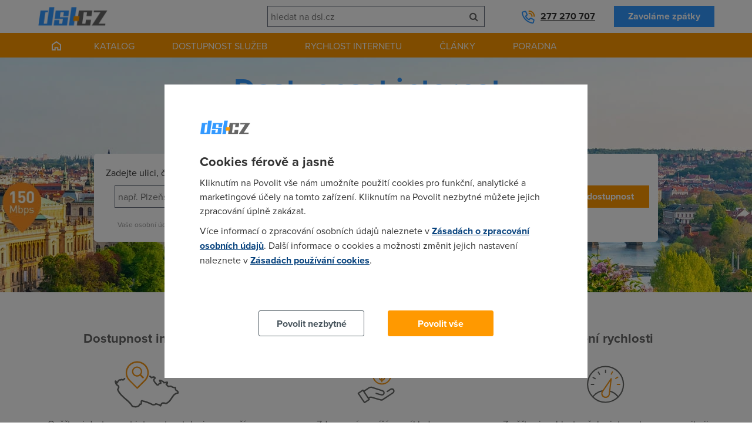

--- FILE ---
content_type: text/html; charset=UTF-8
request_url: https://www.dsl.cz/
body_size: 5460
content:
<!DOCTYPE html><html lang="cs"><head><meta charset="utf-8"/><title>DSL.cz</title><meta name="description" content="Změřte si rychlost internetu, sledujte vývoj rychlosti a srovnání operátorů v pravidelných statistikách. Ověřte si dostupnost internetu na vaší adrese. Prohlédněte si mapy pokrytí všech operátorů v ČR."/><meta name="keywords" content="DSL, ADSL, xDSL, rychlost, test, SpeedTest, rychlost internetu, měření rychlosti internetu, test rychlosti, ověření dostupnosti, dostupnost internetu, mapa pokrytí, pevný internet, mobilní internet, 3F, 4G, LTE, bezdrátový internet, ping, latence, rychlos"/><script type="text/javascript" src="https://www.dsl.cz/app/newdsl/js/min/e5eacfa4f0d44cf1a6f7e482b44ab86f.js?_=1675672440"></script><link rel="stylesheet" type="text/css" href="https://www.dsl.cz/app/newdsl/css/min/1fc64df7b7ac05e243c831d3cec7b24a.css?_=1738163649"/><meta name="viewport" content="width=device-width, initial-scale=1.0"/><link rel="shortcut icon" href="https://www.dsl.cz/app/newdsl/favicon.ico?_=1675626967" type="image/x-icon"><script>var dataLayer = window.dataLayer = window.dataLayer || [];function gtag(){dataLayer.push(arguments);}	gtag('consent', 'default', {	ad_storage: 'denied', analytics_storage: 'denied', functionality_storage: 'denied', personalization_storage: 'denied', security_storage: 'denied',	ad_personalization: 'denied',	ad_user_data: 'denied', wait_for_update: 10000	});	gtag('set', 'ads_data_redaction', true);	dataLayer.push({'event': 'defaultConsentsSet'});</script><script>(function(w,d,s,l,i){w[l]=w[l]||[];w[l].push({'gtm.start':	new Date().getTime(),event:'gtm.js'});var f=d.getElementsByTagName(s)[0],	j=d.createElement(s),dl=l!='dataLayer'?'&l='+l:'';j.async=true;j.src=	'https://www.googletagmanager.com/gtm.js?id='+i+dl;f.parentNode.insertBefore(j,f);	})(window,document,'script','dataLayer','GTM-5KW2L2G');</script></head><body data-e-async="d4804809ac10e2026e5f2a51c1244cad" data-e-token="86bcb8a551041802711b8b7d88e44c01" app="newdsl" page="1" class="homepage"><noscript><iframe src="https://www.googletagmanager.com/ns.html?id=GTM-5KW2L2G"	height="0" width="0" style="display:none;visibility:hidden"></iframe></noscript> <div id="page"> <div id="header" class="container container-larger"> <div class="grid"> <div class="g-4 l-7 m-7 s-7 xs-12"><a href="https://www.dsl.cz/" class="image-wrapper a-l xs-a-c"><img src="https://www.dsl.cz/app/newdsl/img/logo.png" alt="DSL.CZ" id="logo"/></a></div> <div id="header-phone" class="g-4 l-5 m-5 s-5 xs-12 xl-inverse l-inverse"><a class="phone" href="tel:00420277270707">277 270 707</a><a href="https://www.dsl.cz/zavolame-vam-zpet" class="btn secondary">Zavoláme zpátky</a></div> <div class="m-cleaner s-cleaner"></div> <div class="g-4 l-12 m-12 s-12 xs-12 xl-inverse l-inverse" id="header-search"><form class="elite-validator" method="post"> <div class="compact"> <input type="text" placeholder="hledat na dsl.cz" value="" name="q"/><button class="btn icon" name="submit_header_search"><span class="icon-search"></span><span class="nod">Hledat</span></button> </div></form></div> <div class="cleaner"></div> </div> </div> <div id="main-navigation" class="mb-0 s-mb-20 xs-mb-20"> <div class="container container-larger"><ul class="s-nod xs-nod"><li><a href="https://www.dsl.cz/" class="homepage-link"></a></li><li><a href="https://www.dsl.cz/pevny-internet" class="nod s-block xs-block">Katalog</a><a href="#" class="s-nod xs-nod">Katalog</a><ul class="has_3_columns"><li><a href="https://www.dsl.cz/pevny-internet"><div class="icon image-wrapper"><img src="https://www.dsl.cz/files/images/dsl_cz_tiles/service_category/40.png?_1440183880" alt="Pevný internet"/></div><div class="a-c p">Pevný internet</div></a></li><li><a href="https://www.dsl.cz/mobilni-internet"><div class="icon image-wrapper"><img src="https://www.dsl.cz/files/images/dsl_cz_tiles/service_category/41.png?_1440183881" alt="Mobilní internet"/></div><div class="a-c p">Mobilní internet</div></a></li><li><a href="https://www.dsl.cz/televize"><div class="icon image-wrapper"><img src="https://www.dsl.cz/files/images/dsl_cz_tiles/service_category/42.png?_1440183879" alt="Televize"/></div><div class="a-c p">Televize</div></a></li></ul></li><li><a href="https://www.dsl.cz/overeni-dostupnosti-podle-adresy">Dostupnost služeb</a></li><li class="active"><a href="https://www.dsl.cz/mereni-rychlosti" class="nod s-block xs-block">Rychlost internetu</a><a href="#" class="s-nod xs-nod">Rychlost internetu</a><ul class="has_3_columns"><li><a href="https://www.dsl.cz/mereni-rychlosti"><div class="icon image-wrapper"><img src="https://www.dsl.cz/files/images/dsl_cz_tiles/speed/icon_speedtest.png" alt="Měření rychlosti"/></div><div class="a-c p">Měření rychlosti</div></a></li><li><a href="https://www.dsl.cz/mapa-rychlosti-mobilniho-internetu"><div class="icon image-wrapper"><img src="https://www.dsl.cz/files/images/dsl_cz_tiles/speed/icon_map_mobile_app.png" alt="Mapa rychlosti mobilního internetu"/></div><div class="a-c p">Mapa rychlosti</div></a></li><li><a href="https://www.dsl.cz/clanky/rychlost-internetu"><div class="icon image-wrapper"><img src="https://www.dsl.cz/files/images/dsl_cz_tiles/speed/icon_article_speed.png" alt="Články o rychlosti"/></div><div class="a-c p">Články o rychlosti</div></a></li></ul></li><li><a href="https://www.dsl.cz/clanky">Články</a><ul class="has_4_columns"><li><a href="https://www.dsl.cz/clanky/mobilni-aplikace"><div class="icon image-wrapper"><img src="https://www.dsl.cz/files/images/dsl_cz_tiles/article_category/31.png?_1440205266" alt="Mobilní aplikace"/></div><div class="a-c p">Mobilní aplikace</div></a></li><li><a href="https://www.dsl.cz/clanky/pripojeni-k-internetu"><div class="icon image-wrapper"><img src="https://www.dsl.cz/files/images/dsl_cz_tiles/article_category/29.png?_1440205266" alt="Připojení k internetu"/></div><div class="a-c p">Připojení k internetu</div></a></li><li><a href="https://www.dsl.cz/clanky/rychlost-internetu"><div class="icon image-wrapper"><img src="https://www.dsl.cz/files/images/dsl_cz_tiles/article_category/18.png?_1440205266" alt="Rychlost internetu"/></div><div class="a-c p">Rychlost internetu</div></a></li><li><a href="https://www.dsl.cz/clanky/telekomunikace"><div class="icon image-wrapper"><img src="https://www.dsl.cz/files/images/dsl_cz_tiles/article_category/28.png?_1440205266" alt="Telekomunikace"/></div><div class="a-c p">Telekomunikace</div></a></li></ul></li><li><a href="#">Poradna</a><ul class="has_4_columns"><li><a href="https://www.dsl.cz/jak-na-to"><div class="icon image-wrapper"><img src="https://www.dsl.cz/files/images/dsl_cz_tiles/help/icon_how_to.png" alt="Návody"/></div><div class="a-c p">Návody</div></a></li><li><a href="https://www.dsl.cz/optimalizace-nakladu"><div class="icon image-wrapper"><img src="https://www.dsl.cz/files/images/dsl_cz_tiles/help/icon_optimization.png" alt="Optimalizace nákladů"/></div><div class="a-c p">Optimalizace nákladů</div></a></li><li><a href="https://www.dsl.cz/faq"><div class="icon image-wrapper"><img src="https://www.dsl.cz/files/images/dsl_cz_tiles/help/icon_faq.png" alt="Nejčastější dotazy"/></div><div class="a-c p">Nejčastější dotazy</div></a></li><li><a href="https://www.dsl.cz/slovnik"><div class="icon image-wrapper"><img src="https://www.dsl.cz/files/images/dsl_cz_tiles/help/icon_term_list.png" alt="Slovník pojmů"/></div><div class="a-c p">Slovník pojmů</div></a></li></ul></li></ul><div class="cleaner"></div><a href="#" class="mobile-trigger nod s-block xs-block"><i class="icon-align-justify"></i> MENU</a></div> </div> <div class="form-section"> <div class="inner-form-section"> <h1 class="main-heading">Dostupnost internetu</h1> <p class="subheading">Ověřte si dostupnost internetu a televize na vaší adrese</p> <div class="form_hp"> <div id="checker-form-address"><div class="b r b-violet face-checker mb-20"><div class="face"></div><h2 class="c-black ml-10">Dostupnost služeb</h2><p class="ml-10">Zadejte ulici, číslo popisné, obec a použijte našeptávač.</p><form method="post" data-elite-validator="true" class="p elite-validator"> <div class="address_input"> <label for="checker-address">Adresa<span class="required">*</span></label> <input type="text" value="" name="address" id="checker-address" autocomplete="off" placeholder="např. Plzeňská 441/73, Beroun, 266 01" class="elite-validator[isNotEmpty]"/> <div class="cleaner"></div> </div> <div class="phone_input"> <label for="field4">Telefon<span class="required">*</span></label> <input type="text" value="+420" name="phone" id="field4" class="elite-validator[isNotEmpty; isPhone]"> <div class="cleaner"></div> </div> <div class="nod"> <label for="field5">Email<span class="required">*</span></label> <input type="text" value="" name="email" id="field5"> <div class="cleaner"></div> </div> <div class="gdpr_text"> <p>Vaše osobní údaje zpracováváme v souladu s <a href="https://www.dsl.cz/zasady-zpracovani-osobnich-udaju" target="_blank">GDPR</a></p> </div> <div class="submit_button"> <button class="btn primary" name="submit_checker">Ověřit dostupnost</button> <div class="cleaner"></div> </div> <input type="hidden" value="" name="layout"/> <input type="hidden" value="" name="id"/> <input type="hidden" value="" name="entity"/></form></div><p class="other_availability">Nebo si můžete dostupnost <a href="https://www.dsl.cz/overeni-dostupnosti-podle-telefonniho-cisla">ověřit podle tel. čísla pevné linky</a></p></div><div id="checker-address-suggest" class="nod"><div class="b r b-violet face-checker mb-20"><div class="face"></div><h2 class="c-black ml-10">Zadaná adresa není platná.</h2><p class="ml-10">Máte na mysli nějakou z následujících adres?</p><ul id="checker-address-suggest-list" class="ml-10"></ul><p class="mt ml-10">Chci s ověřením dostupnosti <a href="#" id="view-fallback-form">pomoci od operátora</a>.</p></div><p class="other_availability">Nebo si můžete dostupnost <a href="https://www.dsl.cz/overeni-dostupnosti-podle-telefonniho-cisla">ověřit podle tel. čísla pevné linky</a></p></div><div id="checker-fallback-form" class="nod"><div class="b r b-violet face-checker mb-20"><div class="face"></div><h2 class="c-black ml-10">Zadaná adresa není platná.</h2><p class="ml-10">Zanechte nám platný kontakt a operátor Vás bude kontaktovat.</p><form method="post" data-elite-validator="true" class="p elite-validator"> <div class="address_input"> <label for="checker-fallback-address">Adresa<span class="required">*</span></label> <input type="text" value="" name="address" id="checker-fallback-address" class="elite-validator[isNotEmpty]"/> <div class="cleaner"></div> </div> <div class="nod"> <label for="field2">Email<span class="required">*</span></label> <input type="text" value="" name="email" id="field2"/> <div class="cleaner"></div> </div> <div class="phone_input"> <label for="field3">Telefon<span class="required">*</span></label> <input type="text" value="+420" name="phone" id="field3" readonly="readonly" class="elite-validator[isNotEmpty; isPhone]"> <div class="cleaner"></div> </div> <div class="gdpr_text"> <p>Vaše osobní údaje zpracováváme v souladu s <a href="https://www.dsl.cz/zasady-zpracovani-osobnich-udaju" target="_blank">GDPR</a></p> </div> <div class="submit_button"> <button class="btn primary" name="submit_callback">ODESLAT</button> <div class="cleaner"></div> </div></form></div><p class="other_availability">Nebo si můžete dostupnost <a href="https://www.dsl.cz/overeni-dostupnosti-podle-telefonniho-cisla">ověřit podle tel. čísla pevné linky</a></p></div><div id="checker-preloader" class="nod"><div class="b r b-violet face-checker mb-20"><div class="face"></div><h3 class="h2">Probíhá ověřování</h3><p><img src="https://www.dsl.cz/app/newdsl/img/loader_light.gif" alt="Probíhá ověřování"></p></div></div><div id="checker-service-result" class="nod"></div> <p class="gdpr-text">Vaše osobní údaje zpracováváme v souladu s <a href="https://www.dsl.cz/zasady-zpracovani-osobnich-udaju" target="_blank">GDPR</a></p> </div> </div> </div> <div id="main" class="container container-larger" style="padding: 50px 0px 25px 0px; min-height:350px;"> <div class="grid"> <div class="g-12 m0" id="homepage-tiles"> <div class="tiles"> <div class="tile"> <a href="https://www.dsl.cz/overeni-dostupnosti-podle-adresy" class="box" data-fix-height="hp-tiles"> <div class="icon image-wrapper xs-nod"> <h3 class="a-c">Dostupnost internetu</h3> <img style="max-height:140px;margin:-15px auto;" src="https://www.dsl.cz/app/newdsl/img/25.svg" alt="Dostupnost internetu"/> <p class="a-c">Ověřte si dostupnost internetu a televize na vaší adrese</p> </div> <span class="btn blue">Ověřit dostupnost</span> </a> </div> <div class="tile"> <a href="https://www.dsl.cz/optimalizace-nakladu" class="box" data-fix-height="hp-tiles"> <div class="icon image-wrapper xs-nod"> <h3 class="a-c">Optimalizace nákladů</h3> <img style="max-height:170px;margin:-30px auto;" src="https://www.dsl.cz/app/newdsl/img/18.svg" alt="Optimalizace nákladů"/> <p class="a-c">Zdarma vám snížíme náklady</p> </div> <span class="btn blue">Chci platit méně</span> </a> </div> <div class="tile"> <a href="https://www.dsl.cz/mereni-rychlosti" class="box" data-fix-height="hp-tiles"> <div class="icon image-wrapper xs-nod"> <h3 class="a-c">Měření rychlosti</h3> <img style="max-height:170px;margin:-30px auto;" src="https://www.dsl.cz/app/newdsl/img/19.svg" alt="Měření rychlosti"/> <p class="a-c">Změřte si rychlost vašeho internetu a porovnejte ji s okolím</p> </div> <span class="btn blue">Změřit rychlost</span> </a> </div> <div class="tile nod m-block s-block"> <a href="https://www.dsl.cz/mapa-rychlosti-mobilniho-internetu" class="box" data-fix-height="hp-tiles"> <div class="icon image-wrapper xs-nod"> <h3 class="a-c">Mapa rychlosti internetu</h3> <img style="max-height:170px;margin:-30px auto;" src="https://www.dsl.cz/app/newdsl/img/17.svg" alt="Mapa rychlosti internetu"/> <p class="a-c">Podívejte se na výsledky z naší mobilní aplikace</p> </div> <span class="btn blue">Zobrazit mapu</span> </a> </div> </div> </div> <div class="cleaner"></div> </div></div> <div style="background-color:#f7f7f7; margin-bottom:-10px;"> <div id="main" class="container" style="padding: 30px 0px 70px 0px"> <div class="grid"><div class="cleaner"></div><div class="g-12"> <h2>Nejnovější články</h2> <div class="tiles"> <a href="https://www.dsl.cz/clanky/izrael-schvalil-prechod-palestincu-na-4g-mobilni-site" class="quarter m-third s-third xs-nod image-wrapper"><span data-src="https://www.dsl.cz/files/images/article/19775_list.jpg?_1767993188" data-alt="Izrael schválil přechod Palestinců na 4G mobilní sítě">&nbsp;</span></a> <div class="three-quarters m-two-thirds s-two-thirds xs-full"> <h3><a href="https://www.dsl.cz/clanky/izrael-schvalil-prechod-palestincu-na-4g-mobilni-site">Izrael schválil přechod Palestinců na 4G mobilní sítě</a></h3> <p>Izrael povolil zavedení 4G mobilních služeb pro Palestince na Západním břehu Jordánu. V pásmu Gazy je stále dostupné pouze 2G připojení.</p> <div class="article-info"> <span class="article-info-block"><i class="icon-calendar"></i> 20. 1. 2026</span> <!--<span class="article-info-block"><i class="icon-user"></i> Redakce DSL.cz</span>--> <span class="article-info-block"><i class="icon-tags"></i> <a href="https://www.dsl.cz/clanky/telekomunikace">telekomunikace</a></span> </div> </div> <div class="cleaner"></div> <div class="hr thin"></div> <a href="https://www.dsl.cz/clanky/rychlosti-wi-fi-internetu-na-dsl-cz-v-prosinci-2025" class="quarter m-third s-third xs-nod image-wrapper"><span data-src="https://www.dsl.cz/files/images/article/19777_list.png?_1768073781" data-alt="Rychlosti Wi-Fi internetu na DSL.cz v prosinci 2025">&nbsp;</span></a> <div class="three-quarters m-two-thirds s-two-thirds xs-full"> <h3><a href="https://www.dsl.cz/clanky/rychlosti-wi-fi-internetu-na-dsl-cz-v-prosinci-2025">Rychlosti Wi-Fi internetu na DSL.cz v prosinci 2025</a></h3> <p>V prosinci si rychlost Wi-Fi internetu udržela hodnoty z předchozího měsíce. Podívejte se, jak skončil váš provider a u kterého poskytovatele jsme zaznamenali největší změny.</p> <div class="article-info"> <span class="article-info-block"><i class="icon-calendar"></i> 20. 1. 2026</span> <!--<span class="article-info-block"><i class="icon-user"></i> Redakce DSL.cz</span>--> <span class="article-info-block"><i class="icon-tags"></i> <a href="https://www.dsl.cz/clanky/pripojeni-k-internetu">připojení k internetu</a><span class="comma">,</span> <a href="https://www.dsl.cz/clanky/rychlost-internetu">rychlost internetu</a></span> </div> </div> <div class="cleaner"></div> <div class="hr thin"></div> <a href="https://www.dsl.cz/clanky/netflix-chysta-hotovostni-nabidku-na-warner-bros-chce-urychlit-prodej" class="quarter m-third s-third xs-nod image-wrapper"><span data-src="https://www.dsl.cz/files/images/article/19791_list.jpg?_1768461910" data-alt="Netflix chystá hotovostní nabídku na Warner Bros, chce urychlit prodej">&nbsp;</span></a> <div class="three-quarters m-two-thirds s-two-thirds xs-full"> <h3><a href="https://www.dsl.cz/clanky/netflix-chysta-hotovostni-nabidku-na-warner-bros-chce-urychlit-prodej">Netflix chystá hotovostní nabídku na Warner Bros, chce urychlit prodej</a></h3> <p>Netflix připravuje plně hotovostní nabídku na studia a streamovací aktivity Warner Bros Discovery. Firma tím chce urychlit složitý prodej, o který usiluje také Paramount.</p> <div class="article-info"> <span class="article-info-block"><i class="icon-calendar"></i> 19. 1. 2026</span> <!--<span class="article-info-block"><i class="icon-user"></i> Redakce DSL.cz</span>--> <span class="article-info-block"><i class="icon-tags"></i> <a href="https://www.dsl.cz/clanky/telekomunikace">telekomunikace</a></span> </div> </div> <div class="cleaner"></div> <div class="hr thin"></div> <a href="https://www.dsl.cz/clanky/usa-povolily-nvidii-prodej-pokrocilych-ai-cipu-do-ciny" class="quarter m-third s-third xs-nod image-wrapper"><span data-src="https://www.dsl.cz/files/images/article/19790_list.jpg?_1768461183" data-alt="USA povolily Nvidii prodej pokročilých AI čipů do Číny">&nbsp;</span></a> <div class="three-quarters m-two-thirds s-two-thirds xs-full"> <h3><a href="https://www.dsl.cz/clanky/usa-povolily-nvidii-prodej-pokrocilych-ai-cipu-do-ciny">USA povolily Nvidii prodej pokročilých AI čipů do Číny</a></h3> <p>Americká vláda schválila prodej pokročilých AI čipů Nvidia H200 do Číny, ale jen za splnění přísných podmínek. Prodej má podléhat kontrole, bezpečnostním omezením a také 25% poplatku pro USA.</p> <div class="article-info"> <span class="article-info-block"><i class="icon-calendar"></i> 17. 1. 2026</span> <!--<span class="article-info-block"><i class="icon-user"></i> Redakce DSL.cz</span>--> <span class="article-info-block"><i class="icon-tags"></i> <a href="https://www.dsl.cz/clanky/telekomunikace">telekomunikace</a></span> </div> </div> <div class="cleaner"></div> <div class="hr thin"></div> <a href="https://www.dsl.cz/clanky/revolut-spusti-vlastni-mobilni-sit-nabidne-neomezena-data-a-vpn-zdarma" class="quarter m-third s-third xs-nod image-wrapper"><span data-src="https://www.dsl.cz/files/images/article/19771_list.jpg?_1767989911" data-alt="Revolut spustí vlastní mobilní síť, nabídne neomezená data a VPN zdarma">&nbsp;</span></a> <div class="three-quarters m-two-thirds s-two-thirds xs-full"> <h3><a href="https://www.dsl.cz/clanky/revolut-spusti-vlastni-mobilni-sit-nabidne-neomezena-data-a-vpn-zdarma">Revolut spustí vlastní mobilní síť, nabídne neomezená data a VPN zdarma</a></h3> <p>Revolut v lednu vstoupí na trh s mobilními tarify. V Británii nabídne neomezená data, volání i SMS, roaming v EU a USA a zdarma předplatné NordVPN.</p> <div class="article-info"> <span class="article-info-block"><i class="icon-calendar"></i> 16. 1. 2026</span> <!--<span class="article-info-block"><i class="icon-user"></i> Redakce DSL.cz</span>--> </div> </div> <div class="cleaner"></div> <div class="hr thin"></div> </div> <p class="more-articles"><a href="https://www.dsl.cz/clanky" class="btn secondary">Zobrazit všechny články</a></p> </div> <div class="cleaner"></div> </div> </div></div> <div id="footer"> <div id="footer-newsletter"> <div class="container container-larger"></div> </div> <div class="container container-larger"> <div class="grid"> <div class="g-3 m-6 s-6 xs-12"><h3>Pro zákazníky</h3><ul><li><a href="https://www.dsl.cz/overeni-dostupnosti-podle-adresy">Dostupnost internetu</a></li><li><a href="https://www.dsl.cz/mereni-rychlosti">Měření rychlosti internetu</a></li><li><a href="https://www.dsl.cz/faq">FAQ - často kladené otázky</a></li><li><a href="https://www.dsl.cz/slovnik">Slovník</a></li></ul></div> <div class="g-3 m-6 s-6 xs-12"><h3>O společnosti</h3><ul><li><a href="https://www.dsl.cz/kontakt">Kontakt</a></li><li><a href="https://www.adsl.cz">ADSL Internet</a></li><li><a href="https://www.dsl.cz/kariera">Kariéra</a></li><li><a href="https://www.dsl.cz/zasady-zpracovani-osobnich-udaju">Ochrana osobních údajů</a></li><li><a href="https://g.page/r/CVMRbDCcS__dEB0/review">Recenze dsl.cz</a></li></ul></div> <div class="m-cleaner s-cleaner"></div> <div class="g-3 m-6 s-6 xs-12"><h3>Pro partnery</h3><ul><li><a href="https://www.dsl.cz/reklama">Reklama</a></li><li><a href="https://o2.adsl.cz">O2 Czech Republic</a></li><li><a href="https://t-mobile.adsl.cz">T-Mobile</a></li><li><a href="https://www.adsl.cz/vodafone">Vodafone</a></li><li><a href="https://www.top-tarif.cz">Nejlevnější GSM tarify</a></li></ul></div> <div class="g-3 m-6 s-6 xs-12"><h3>Kontakt</h3><p>Telefon: +420277270707<br />☎ O2: +420277270772<br />☎ T-Mobile: +420277270773<br />☎ Vodafone: +420277270777<br />Dostupnost: Po–Pá: 8:00–18:00<br />E-mail: <a href="mailto:info@dsl.cz">info@dsl.cz</a></p><p><img alt="DSL.cz" src="https://www.dsl.cz/app/newdsl/img/logo_small.png" /></p></div> <div class="cleaner"></div> </div> </div> </div> <div id="copyright" class="a-c">&copy; 2023 dsl.cz</div> </div><script type="text/javascript" src="https://www.dsl.cz/app/newdsl/js/min/29ad833887ce534e16c8916f6a2c443c.js?_=1709255875"></script></body></html><!--3210-OK-->

--- FILE ---
content_type: text/css
request_url: https://www.dsl.cz/app/newdsl/css/min/1fc64df7b7ac05e243c831d3cec7b24a.css?_=1738163649
body_size: 30720
content:
*{margin:0;padding:0;border:0;font:inherit;font-size:100%;vertical-align:baseline;text-align:left;-moz-box-sizing:border-box;-webkit-box-sizing:border-box;box-sizing:border-box;outline:none;}section, article, footer, header, nav, div{display:block;}ol, ul{list-style:none outside none;}table,.table{display:table;border-collapse:collapse;border-spacing:0;width:100%;}tr,.tr{display:table-row;}th, td,.th, .td{display:table-cell;text-align:left;font-weight:normal;vertical-align:middle;}th.main, td.main,.th.main, .td.main{width:100%;}th.zero, td.zero,.th.zero, .td.zero{width:0;}strong{font-weight:bold;}em{font-style:italic;}#page{min-width:320px;max-width:1920px;min-height:100%;position:relative;z-index:0;}.container{width:90%;max-width:960px;margin:0 auto;position:relative;}.grid{margin:0 -10px 0 -10px;}.g-12{width:100%;}.g-10{width:83.333333%;}.g-9{width:75%;}.g-8{width:66.66667%;}.g-7{width:58.33333%;}.g-6{width:50%;}.g-5{width:41.66667%;}.g-4{width:33.33333%;}.g-3{width:25%;}.g-2{width:16.666667%;}.g-r{float:right !important;}.grid > *{float:left;padding:0 10px;margin:0 0 10px 0;}.grid > * > *:last-child{margin-bottom:0;}.grid > *.inverse{float:right;}.grid > .cleaner,.grid > .xl-cleaner,.grid > .l-cleaner,.grid > .m-cleaner,.grid > .s-cleaner,.grid > .xs-cleaner{float:none;padding:0;margin:0;}.cleaner{clear:both;height:0;line-height:0;font-size:0;}.image-wrapper img{width:auto;height:auto;max-width:100%;display:block;margin:0 auto;}.image-wrapper.a-r img{margin:0 0 0 auto;}.image-wrapper.a-l img{margin:0 auto 0 0;}.nod{display:none !important;}.block{display:block !important;}.inline-block{display:inline-block !important;}.inline{display:inline !important;}.relative{position:relative !important;}.absolute{position:absolute !important;}.tiles{margin:0 -10px;}.tiles .tile,.tiles .tile-small,.tiles .full,.tiles .three-quarters,.tiles .two-thirds,.tiles .half,.tiles .third,.tiles .quarter{display:block;float:left;position:relative;padding:0 10px;}.tiles .tile{width:33.33333%;}.tiles .tile.small{width:16.66667%;}.tiles .full{width:100%;}.tiles .three-quarters{width:75%;}.tiles .two-thirds{width:66.66667%;}.tiles .half{width:50%;}.tiles .third{width:33.33333%;}.tiles .quarter{width:25%;}.a-r{text-align:right !important;}.a-l{text-align:left !important;}.a-c{text-align:center !important;}.a-m{vertical-align:middle !important;}.f-r{float:right !important;}.f-l{float:left !important;}.elite-nod{display:none;}.elite-gone,.elite-gone *{position:absolute;left:-10000px;}.elite-validator-error-message{color:#ad1818;display:block;float:none;clear:both;padding:5px 5px 5px 25%;}.no-indent .elite-validator-error-message{padding:5px;}.no-error-message .elite-validator-error-message{display:none}.elite-validator-error-field{border-color:#ad1818 !important;}.compact .elite-validator-error-field + .btn{border-top-color:#ad1818 !important;border-right-color:#ad1818 !important;border-bottom-color:#ad1818 !important;}.elite-validator-error-label{color:#ad1818 !important;}.elite-checkbox,.elite-radio{display:inline-block;background:#ffffff;cursor:default;margin-right:5px;vertical-align:bottom;}.elite-checkbox{width:17px;height:17px;background:url('/app/newdsl/gfx/min/8f94cb5629fa64bbdb84780c481c7b5a.png') no-repeat 0 -0px;}.elite-checkbox.elite-active{background:url('/app/newdsl/gfx/min/8f94cb5629fa64bbdb84780c481c7b5a.png') no-repeat 0 -17px;}.elite-radio{width:17px;height:17px;background:url('/app/newdsl/gfx/min/8f94cb5629fa64bbdb84780c481c7b5a.png') no-repeat 0 -34px;}.elite-radio.elite-active{background:url('/app/newdsl/gfx/min/8f94cb5629fa64bbdb84780c481c7b5a.png') no-repeat 0 -51px;}.elite-select{position:relative;display:block;float:left;text-align:left !important;width:50%;max-width:320px;height:35px !important;}.elite-select-selected{border:1px solid #cccccc;padding:0 5px;line-height:34px;cursor:default;overflow:hidden;display:block;border-radius:5px;background:#ffffff;height:35px !important;}.elite-select.elite-active .elite-select-selected{border-radius:5px 5px 0 0;}.elite-select-control{position:absolute;top:0;right:0;bottom:0;width:40px;background:#cccccc url('/app/newdsl/gfx/min/8f94cb5629fa64bbdb84780c481c7b5a.png') no-repeat 0 -68px;cursor:default;text-align:center;border-radius:0 5px 5px 0;}.elite-select.elite-active .elite-select-control{background:#cccccc url('/app/newdsl/gfx/min/8f94cb5629fa64bbdb84780c481c7b5a.png') no-repeat 0 -107px;border-radius:0 5px 0 0;}.elite-select-list{display:none;position:absolute;top:100%;background:#ffffff;border:1px solid #c2c2c2;border-top:none;z-index:10000;overflow:auto;max-height:240px;cursor:default;width:100%;border-radius:0 0 3px 3px;}.elite-select.elite-active .elite-select-list{display:block;}.elite-select-list-item{display:block;padding:5px;line-height:25px;overflow:hidden;}.elite-select-list-item.elite-active{background:#e3e3e3;}.elite-select-list-item:hover{background:#ececec;}.tabs li,.elite-tabs li{display:inline-block;}.tabs li a,.elite-tabs li a{display:inline-block;padding:10px 15px;border:1px solid #cccccc;border-left:none;border-bottom:0;background:#f5f5f5;text-decoration:none;color:#666666;}.tabs li:first-child a,.elite-tabs li:first-child a{border-left:1px solid #cccccc;}.tabs li.active a,.elite-tabs li.elite-active a,.tabs li a:hover,.elite-tabs li a:hover{background:#ff9900;color:#ffffff;border-top:1px solid #ff6600;}.elite-suggest-wrapper{position:absolute;background:white;z-index:10000;border:1px solid #cccccc;border-top:none;}.elite-suggest-wrapper li{padding:0.5em;text-decoration:none;display:block;cursor:pointer;border-bottom:1px solid #cccccc;}.elite-suggest-wrapper li:last-child{border-bottom:none;}.elite-suggest-wrapper li:hover,.elite-suggest-wrapper li.elite-active{background:#ececec;}#service-detail-callback .elite-select-control{width:25%;background:#cccccc url('/app/newdsl/gfx/select_off.png') no-repeat center center;}#service-detail-callback .elite-select.elite-active .elite-select-control{background:#cccccc url('/app/newdsl/gfx/select_on.png') no-repeat center center;}@import url("https://p.typekit.net/p.css?s=1&k=dry6kcr&ht=tk&f=139.140.169.170.173.174.175.176.5474.5475.25136.25137&a=17078927&app=typekit&e=css");@font-face{font-family:"proxima-nova";src:url("https://use.typekit.net/af/2555e1/00000000000000007735e603/30/l?primer=9534f20d24153432f138f14be19fe00ed05018076afc824dd1a6f6ca76bae7c7&fvd=n7&v=3") format("woff2"),url("https://use.typekit.net/af/2555e1/00000000000000007735e603/30/d?primer=9534f20d24153432f138f14be19fe00ed05018076afc824dd1a6f6ca76bae7c7&fvd=n7&v=3") format("woff"),url("https://use.typekit.net/af/2555e1/00000000000000007735e603/30/a?primer=9534f20d24153432f138f14be19fe00ed05018076afc824dd1a6f6ca76bae7c7&fvd=n7&v=3") format("opentype");font-display:auto;font-style:normal;font-weight:700;font-stretch:normal;}@font-face{font-family:"proxima-nova";src:url("https://use.typekit.net/af/4de20a/00000000000000007735e604/30/l?primer=9534f20d24153432f138f14be19fe00ed05018076afc824dd1a6f6ca76bae7c7&fvd=i7&v=3") format("woff2"),url("https://use.typekit.net/af/4de20a/00000000000000007735e604/30/d?primer=9534f20d24153432f138f14be19fe00ed05018076afc824dd1a6f6ca76bae7c7&fvd=i7&v=3") format("woff"),url("https://use.typekit.net/af/4de20a/00000000000000007735e604/30/a?primer=9534f20d24153432f138f14be19fe00ed05018076afc824dd1a6f6ca76bae7c7&fvd=i7&v=3") format("opentype");font-display:auto;font-style:italic;font-weight:700;font-stretch:normal;}@font-face{font-family:"proxima-nova";src:url("https://use.typekit.net/af/8738d8/00000000000000007735e611/30/l?primer=9534f20d24153432f138f14be19fe00ed05018076afc824dd1a6f6ca76bae7c7&fvd=n8&v=3") format("woff2"),url("https://use.typekit.net/af/8738d8/00000000000000007735e611/30/d?primer=9534f20d24153432f138f14be19fe00ed05018076afc824dd1a6f6ca76bae7c7&fvd=n8&v=3") format("woff"),url("https://use.typekit.net/af/8738d8/00000000000000007735e611/30/a?primer=9534f20d24153432f138f14be19fe00ed05018076afc824dd1a6f6ca76bae7c7&fvd=n8&v=3") format("opentype");font-display:auto;font-style:normal;font-weight:800;font-stretch:normal;}@font-face{font-family:"proxima-nova";src:url("https://use.typekit.net/af/58acf5/00000000000000007735e622/30/l?primer=9534f20d24153432f138f14be19fe00ed05018076afc824dd1a6f6ca76bae7c7&fvd=i8&v=3") format("woff2"),url("https://use.typekit.net/af/58acf5/00000000000000007735e622/30/d?primer=9534f20d24153432f138f14be19fe00ed05018076afc824dd1a6f6ca76bae7c7&fvd=i8&v=3") format("woff"),url("https://use.typekit.net/af/58acf5/00000000000000007735e622/30/a?primer=9534f20d24153432f138f14be19fe00ed05018076afc824dd1a6f6ca76bae7c7&fvd=i8&v=3") format("opentype");font-display:auto;font-style:italic;font-weight:800;font-stretch:normal;}@font-face{font-family:"proxima-nova";src:url("https://use.typekit.net/af/78aca8/00000000000000007735e60d/30/l?primer=9534f20d24153432f138f14be19fe00ed05018076afc824dd1a6f6ca76bae7c7&fvd=n6&v=3") format("woff2"),url("https://use.typekit.net/af/78aca8/00000000000000007735e60d/30/d?primer=9534f20d24153432f138f14be19fe00ed05018076afc824dd1a6f6ca76bae7c7&fvd=n6&v=3") format("woff"),url("https://use.typekit.net/af/78aca8/00000000000000007735e60d/30/a?primer=9534f20d24153432f138f14be19fe00ed05018076afc824dd1a6f6ca76bae7c7&fvd=n6&v=3") format("opentype");font-display:auto;font-style:normal;font-weight:600;font-stretch:normal;}@font-face{font-family:"proxima-nova";src:url("https://use.typekit.net/af/144da4/00000000000000007735e619/30/l?primer=9534f20d24153432f138f14be19fe00ed05018076afc824dd1a6f6ca76bae7c7&fvd=i6&v=3") format("woff2"),url("https://use.typekit.net/af/144da4/00000000000000007735e619/30/d?primer=9534f20d24153432f138f14be19fe00ed05018076afc824dd1a6f6ca76bae7c7&fvd=i6&v=3") format("woff"),url("https://use.typekit.net/af/144da4/00000000000000007735e619/30/a?primer=9534f20d24153432f138f14be19fe00ed05018076afc824dd1a6f6ca76bae7c7&fvd=i6&v=3") format("opentype");font-display:auto;font-style:italic;font-weight:600;font-stretch:normal;}@font-face{font-family:"proxima-nova";src:url("https://use.typekit.net/af/efe4a5/00000000000000007735e609/30/l?primer=9534f20d24153432f138f14be19fe00ed05018076afc824dd1a6f6ca76bae7c7&fvd=n4&v=3") format("woff2"),url("https://use.typekit.net/af/efe4a5/00000000000000007735e609/30/d?primer=9534f20d24153432f138f14be19fe00ed05018076afc824dd1a6f6ca76bae7c7&fvd=n4&v=3") format("woff"),url("https://use.typekit.net/af/efe4a5/00000000000000007735e609/30/a?primer=9534f20d24153432f138f14be19fe00ed05018076afc824dd1a6f6ca76bae7c7&fvd=n4&v=3") format("opentype");font-display:auto;font-style:normal;font-weight:400;font-stretch:normal;}@font-face{font-family:"proxima-nova";src:url("https://use.typekit.net/af/3322cc/00000000000000007735e616/30/l?primer=9534f20d24153432f138f14be19fe00ed05018076afc824dd1a6f6ca76bae7c7&fvd=i4&v=3") format("woff2"),url("https://use.typekit.net/af/3322cc/00000000000000007735e616/30/d?primer=9534f20d24153432f138f14be19fe00ed05018076afc824dd1a6f6ca76bae7c7&fvd=i4&v=3") format("woff"),url("https://use.typekit.net/af/3322cc/00000000000000007735e616/30/a?primer=9534f20d24153432f138f14be19fe00ed05018076afc824dd1a6f6ca76bae7c7&fvd=i4&v=3") format("opentype");font-display:auto;font-style:italic;font-weight:400;font-stretch:normal;}@font-face{font-family:"proxima-nova";src:url("https://use.typekit.net/af/1be3c2/00000000000000007735e606/30/l?primer=9534f20d24153432f138f14be19fe00ed05018076afc824dd1a6f6ca76bae7c7&fvd=n3&v=3") format("woff2"),url("https://use.typekit.net/af/1be3c2/00000000000000007735e606/30/d?primer=9534f20d24153432f138f14be19fe00ed05018076afc824dd1a6f6ca76bae7c7&fvd=n3&v=3") format("woff"),url("https://use.typekit.net/af/1be3c2/00000000000000007735e606/30/a?primer=9534f20d24153432f138f14be19fe00ed05018076afc824dd1a6f6ca76bae7c7&fvd=n3&v=3") format("opentype");font-display:auto;font-style:normal;font-weight:300;font-stretch:normal;}@font-face{font-family:"proxima-nova";src:url("https://use.typekit.net/af/40d372/00000000000000007735e607/30/l?primer=9534f20d24153432f138f14be19fe00ed05018076afc824dd1a6f6ca76bae7c7&fvd=i3&v=3") format("woff2"),url("https://use.typekit.net/af/40d372/00000000000000007735e607/30/d?primer=9534f20d24153432f138f14be19fe00ed05018076afc824dd1a6f6ca76bae7c7&fvd=i3&v=3") format("woff"),url("https://use.typekit.net/af/40d372/00000000000000007735e607/30/a?primer=9534f20d24153432f138f14be19fe00ed05018076afc824dd1a6f6ca76bae7c7&fvd=i3&v=3") format("opentype");font-display:auto;font-style:italic;font-weight:300;font-stretch:normal;}@font-face{font-family:"proxima-nova";src:url("https://use.typekit.net/af/23e139/00000000000000007735e605/30/l?primer=9534f20d24153432f138f14be19fe00ed05018076afc824dd1a6f6ca76bae7c7&fvd=n5&v=3") format("woff2"),url("https://use.typekit.net/af/23e139/00000000000000007735e605/30/d?primer=9534f20d24153432f138f14be19fe00ed05018076afc824dd1a6f6ca76bae7c7&fvd=n5&v=3") format("woff"),url("https://use.typekit.net/af/23e139/00000000000000007735e605/30/a?primer=9534f20d24153432f138f14be19fe00ed05018076afc824dd1a6f6ca76bae7c7&fvd=n5&v=3") format("opentype");font-display:auto;font-style:normal;font-weight:500;font-stretch:normal;}@font-face{font-family:"proxima-nova";src:url("https://use.typekit.net/af/79862c/00000000000000007735e60e/30/l?primer=9534f20d24153432f138f14be19fe00ed05018076afc824dd1a6f6ca76bae7c7&fvd=i5&v=3") format("woff2"),url("https://use.typekit.net/af/79862c/00000000000000007735e60e/30/d?primer=9534f20d24153432f138f14be19fe00ed05018076afc824dd1a6f6ca76bae7c7&fvd=i5&v=3") format("woff"),url("https://use.typekit.net/af/79862c/00000000000000007735e60e/30/a?primer=9534f20d24153432f138f14be19fe00ed05018076afc824dd1a6f6ca76bae7c7&fvd=i5&v=3") format("opentype");font-display:auto;font-style:italic;font-weight:500;font-stretch:normal;}.tk-proxima-nova{font-family:"proxima-nova",sans-serif;}@font-face{font-family:'OpenSans';src:url('/app/newdsl/fnt/OpenSans.eot?#iefix') format('embedded-opentype'), url('/app/newdsl/fnt/OpenSans.woff') format('woff'), url('/app/newdsl/fnt/OpenSans.ttf') format('truetype'), url('/app/newdsl/fnt/OpenSans.svg#OpenSans') format('svg');font-weight:normal;font-style:normal;}@font-face{font-family:'OpenSans-Semibold';src:url('/app/newdsl/fnt/OpenSans-Semibold.eot?#iefix') format('embedded-opentype'), url('/app/newdsl/fnt/OpenSans-Semibold.woff') format('woff'), url('/app/newdsl/fnt/OpenSans-Semibold.ttf') format('truetype'), url('/app/newdsl/fnt/OpenSans-Semibold.svg#OpenSans-Semibold') format('svg');font-weight:normal;font-style:normal;}@font-face{font-family:'OpenSans-Bold';src:url('/app/newdsl/fnt/OpenSans-Bold.eot?#iefix') format('embedded-opentype'), url('/app/newdsl/fnt/OpenSans-Bold.woff') format('woff'), url('/app/newdsl/fnt/OpenSans-Bold.ttf') format('truetype'), url('/app/newdsl/fnt/OpenSans-Bold.svg#OpenSans-Bold') format('svg');font-weight:normal;font-style:normal;}@font-face{font-family:'OpenSans-Extrabold';src:url('/app/newdsl/fnt/OpenSans-Extrabold.eot?#iefix') format('embedded-opentype'), url('/app/newdsl/fnt/OpenSans-Extrabold.woff') format('woff'), url('/app/newdsl/fnt/OpenSans-Extrabold.ttf') format('truetype'), url('/app/newdsl/fnt/OpenSans-Extrabold.svg#OpenSans-Extrabold') format('svg');font-weight:normal;font-style:normal;}@font-face{font-family:'FontAwesome';src:url('/app/adsl/fnt/fontawesome-webfont.eot?v=3.2.1');src:url('/app/adsl/fnt/fontawesome-webfont.eot?#iefix&v=3.2.1') format('embedded-opentype'),url('/app/adsl/fnt/fontawesome-webfont.woff?v=3.2.1') format('woff'),url('/app/adsl/fnt/fontawesome-webfont.ttf?v=3.2.1') format('truetype'),url('/app/adsl/fnt/fontawesome-webfont.svg#fontawesomeregular?v=3.2.1') format('svg');font-weight:normal;font-style:normal;}[class^="icon-"],[class*=" icon-"]{font-family:FontAwesome;font-weight:normal;font-style:normal;text-decoration:inherit;-webkit-font-smoothing:antialiased;*margin-right:.3em;}[class^="icon-"]:before,[class*=" icon-"]:before{text-decoration:inherit;display:inline-block;speak:none;}.icon-large:before{vertical-align:-10%;font-size:1.75em;}a [class^="icon-"],a [class*=" icon-"]{display:inline;}[class^="icon-"].icon-fixed-width,[class*=" icon-"].icon-fixed-width{display:inline-block;width:1.1428571428571428em;text-align:right;padding-right:0.2857142857142857em;}[class^="icon-"].icon-fixed-width.icon-large,[class*=" icon-"].icon-fixed-width.icon-large{width:2em;}.icons-ul{margin-left:2.142857142857143em;list-style-type:none;}.icons-ul>li{position:relative;}.icons-ul .icon-li{position:absolute;left:-2.142857142857143em;width:2.142857142857143em;text-align:center;line-height:inherit;}[class^="icon-"].hide,[class*=" icon-"].hide{display:none;}.icon-muted{color:#eeeeee;}.icon-light{color:#ffffff;}.icon-dark{color:#333333;}.icon-border{border:solid 1px #eeeeee;padding:.2em .25em .15em;-webkit-border-radius:3px;-moz-border-radius:3px;border-radius:3px;}.icon-2x{font-size:2em;}.icon-2x.icon-border{border-width:2px;-webkit-border-radius:4px;-moz-border-radius:4px;border-radius:4px;}.icon-3x{font-size:3em;}.icon-3x.icon-border{border-width:3px;-webkit-border-radius:5px;-moz-border-radius:5px;border-radius:5px;}.icon-4x{font-size:4em;}.icon-4x.icon-border{border-width:4px;-webkit-border-radius:6px;-moz-border-radius:6px;border-radius:6px;}.icon-5x{font-size:5em;}.icon-5x.icon-border{border-width:5px;-webkit-border-radius:7px;-moz-border-radius:7px;border-radius:7px;}.pull-right{float:right;}.pull-left{float:left;}[class^="icon-"].pull-left,[class*=" icon-"].pull-left{margin-right:.3em;}[class^="icon-"].pull-right,[class*=" icon-"].pull-right{margin-left:.3em;}[class^="icon-"],[class*=" icon-"]{display:inline;width:auto;height:auto;line-height:normal;vertical-align:baseline;background-image:none;background-position:0% 0%;background-repeat:repeat;margin-top:0;}.icon-white,.nav-pills>.active>a>[class^="icon-"],.nav-pills>.active>a>[class*=" icon-"],.nav-list>.active>a>[class^="icon-"],.nav-list>.active>a>[class*=" icon-"],.navbar-inverse .nav>.active>a>[class^="icon-"],.navbar-inverse .nav>.active>a>[class*=" icon-"],.dropdown-menu>li>a:hover>[class^="icon-"],.dropdown-menu>li>a:hover>[class*=" icon-"],.dropdown-menu>.active>a>[class^="icon-"],.dropdown-menu>.active>a>[class*=" icon-"],.dropdown-submenu:hover>a>[class^="icon-"],.dropdown-submenu:hover>a>[class*=" icon-"]{background-image:none;}.btn [class^="icon-"].icon-large,.nav [class^="icon-"].icon-large,.btn [class*=" icon-"].icon-large,.nav [class*=" icon-"].icon-large{line-height:.9em;}.btn [class^="icon-"].icon-spin,.nav [class^="icon-"].icon-spin,.btn [class*=" icon-"].icon-spin,.nav [class*=" icon-"].icon-spin{display:inline-block;}.nav-tabs [class^="icon-"],.nav-pills [class^="icon-"],.nav-tabs [class*=" icon-"],.nav-pills [class*=" icon-"],.nav-tabs [class^="icon-"].icon-large,.nav-pills [class^="icon-"].icon-large,.nav-tabs [class*=" icon-"].icon-large,.nav-pills [class*=" icon-"].icon-large{line-height:.9em;}.btn [class^="icon-"].pull-left.icon-2x,.btn [class*=" icon-"].pull-left.icon-2x,.btn [class^="icon-"].pull-right.icon-2x,.btn [class*=" icon-"].pull-right.icon-2x{margin-top:.18em;}.btn [class^="icon-"].icon-spin.icon-large,.btn [class*=" icon-"].icon-spin.icon-large{line-height:.8em;}.btn.btn-small [class^="icon-"].pull-left.icon-2x,.btn.btn-small [class*=" icon-"].pull-left.icon-2x,.btn.btn-small [class^="icon-"].pull-right.icon-2x,.btn.btn-small [class*=" icon-"].pull-right.icon-2x{margin-top:.25em;}.btn.btn-large [class^="icon-"],.btn.btn-large [class*=" icon-"]{margin-top:0;}.btn.btn-large [class^="icon-"].pull-left.icon-2x,.btn.btn-large [class*=" icon-"].pull-left.icon-2x,.btn.btn-large [class^="icon-"].pull-right.icon-2x,.btn.btn-large [class*=" icon-"].pull-right.icon-2x{margin-top:.05em;}.btn.btn-large [class^="icon-"].pull-left.icon-2x,.btn.btn-large [class*=" icon-"].pull-left.icon-2x{margin-right:.2em;}.btn.btn-large [class^="icon-"].pull-right.icon-2x,.btn.btn-large [class*=" icon-"].pull-right.icon-2x{margin-left:.2em;}.nav-list [class^="icon-"],.nav-list [class*=" icon-"]{line-height:inherit;}.icon-stack{position:relative;display:inline-block;width:2em;height:2em;line-height:2em;vertical-align:-35%;}.icon-stack [class^="icon-"],.icon-stack [class*=" icon-"]{display:block;text-align:center;position:absolute;width:100%;height:100%;font-size:1em;line-height:inherit;*line-height:2em;}.icon-stack .icon-stack-base{font-size:2em;*line-height:1em;}.icon-spin{display:inline-block;-moz-animation:spin 2s infinite linear;-o-animation:spin 2s infinite linear;-webkit-animation:spin 2s infinite linear;animation:spin 2s infinite linear;}a .icon-stack,a .icon-spin{display:inline-block;text-decoration:none;}@-moz-keyframes spin{0%{-moz-transform:rotate(0deg);}100%{-moz-transform:rotate(359deg);}}@-webkit-keyframes spin{0%{-webkit-transform:rotate(0deg);}100%{-webkit-transform:rotate(359deg);}}@-o-keyframes spin{0%{-o-transform:rotate(0deg);}100%{-o-transform:rotate(359deg);}}@-ms-keyframes spin{0%{-ms-transform:rotate(0deg);}100%{-ms-transform:rotate(359deg);}}@keyframes spin{0%{transform:rotate(0deg);}100%{transform:rotate(359deg);}}.icon-rotate-90:before{-webkit-transform:rotate(90deg);-moz-transform:rotate(90deg);-ms-transform:rotate(90deg);-o-transform:rotate(90deg);transform:rotate(90deg);filter:progid:DXImageTransform.Microsoft.BasicImage(rotation=1);}.icon-rotate-180:before{-webkit-transform:rotate(180deg);-moz-transform:rotate(180deg);-ms-transform:rotate(180deg);-o-transform:rotate(180deg);transform:rotate(180deg);filter:progid:DXImageTransform.Microsoft.BasicImage(rotation=2);}.icon-rotate-270:before{-webkit-transform:rotate(270deg);-moz-transform:rotate(270deg);-ms-transform:rotate(270deg);-o-transform:rotate(270deg);transform:rotate(270deg);filter:progid:DXImageTransform.Microsoft.BasicImage(rotation=3);}.icon-flip-horizontal:before{-webkit-transform:scale(-1, 1);-moz-transform:scale(-1, 1);-ms-transform:scale(-1, 1);-o-transform:scale(-1, 1);transform:scale(-1, 1);}.icon-flip-vertical:before{-webkit-transform:scale(1, -1);-moz-transform:scale(1, -1);-ms-transform:scale(1, -1);-o-transform:scale(1, -1);transform:scale(1, -1);}a .icon-rotate-90:before,a .icon-rotate-180:before,a .icon-rotate-270:before,a .icon-flip-horizontal:before,a .icon-flip-vertical:before{display:inline-block;}.icon-search:before{content:"\f002";}.icon-user:before{content:"\f007";}.icon-ok:before{content:"\f00c";}.icon-remove:before{content:"\f00d";}.icon-time:before{content:"\f017";}.icon-tags:before{content:"\f02c";}.icon-align-justify:before{content:"\f039";}.icon-arrow-right:before{content:"\f061";}.icon-calendar:before{content:"\f073";}.icon-comments:before{content:"\f086";}.icon-phone:before{content:"\f095";}.icon-caret-down:before{content:"\f0d7";}.icon-caret-up:before{content:"\f0d8";}.icon-envelope:before{content:"\f0e0";}.icon-dashboard:before{content:"\f0e4";}.icon-comment-alt:before{content:"\f0e5";}.icon-cloud-download:before{content:"\f0ed";}.icon-cloud-upload:before{content:"\f0ee";}.icon-angle-up:before{content:"\f106";}.icon-angle-down:before{content:"\f107";}.icon-mobile-phone:before{content:"\f10b";}.container{max-width:970px;}.container-larger{max-width:1280px;}html, body{font-family:'proxima-nova', verdana, arial, sans-serif;font-size:16px;color:#333333;}h1,.h1{font-weight:700;font-size:38px;line-height:44px;margin-top:10px;margin-bottom:15px;}h2,.h2{font-weight:700;font-size:32px;line-height:40px;margin-bottom:12px;}.a-l h2,.a-l .h2{text-align:left;}.a-c h2,.a-c .h2{text-align:center;}.a-r h2,.a-r .h2{text-align:right;}h3,.h3{font-weight:700;font-size:22px;line-height:27px;margin-bottom:10px;}.a-l h3,.a-l .h3{text-align:left;}.a-c h3,.a-c .h3{text-align:center;}.a-r h3,.a-r .h3{text-align:right;}p{line-height:150%;margin-bottom:10px;}.a-l p,.a-l .p{text-align:left;}.a-c p,.a-c .p{text-align:center;}.a-r p,.a-r .p{text-align:right;}a{font-weight:700;color:#08437E;text-decoration:underline;}h1 a,.h1 a,h2 a,.h2 a,h3 a,.h3 a{text-decoration:none;}strong,.strong,b{font-weight:700;}a:hover{color:#333333;text-decoration:underline;}a.box{text-decoration:none !important;}table,.table{border-collapse:inherit;margin-bottom:10px;width:100%;}td,.td,th,.th{padding:10px;font-size:14px;}td,.td{background:#f5f5f5;}th,.th{background:#3399ff;color:#ffffff;font-weight:bold;position:relative;}th:before,.th:before{content:"";position:absolute;left:-1px;top:10px;bottom:10px;width:2px;background:#ffffff;}th:first-child:before,.th:first-child:before{display:none;}tr:nth-child(2n+2) td,.tr:nth-child(2n+2) .td{background:#ffffff;}tr td:first-child,.tr .td:first-child{border-left:1px solid #cccccc;}tr td:last-child,.tr .td:last-child{border-right:1px solid #cccccc;}tr:last-child td,.tr:last-child .td{border-bottom:1px solid #cccccc;}.html ul,.html ol{margin-bottom:10px;}.html ul ul,.html ol ol{margin-bottom:0;}.html ul > li{line-height:150%;list-style:none;margin-left:24px;position:relative;}.html ul li::before{position:absolute;display:block;content:"";background-image:url('/app/newdsl/gfx/ul_li.png');background-repeat:no-repeat;width:13px;height:13px;left:-22px;top:3px;}.html .se-webform ul li::before{display:none;}.html ol > li{list-style:decimal outside;line-height:150%;margin-left:14px;}#main-navigation{background:#ff9900;height:42px;margin-bottom:20px;}#main-navigation > div.container > ul{position:relative;}#main-navigation > div.container > ul > li{display:block;float:left;}#main-navigation > div.container > ul > li > a{display:block;margin-top:2px;color:#ffffff;text-decoration:none;font-weight:400;text-transform:uppercase;position:relative;height:40px;line-height:40px;padding:0 32px;}#main-navigation > div.container > ul > li:hover > a{background-color:#ffffff;color:#ff9900;}#main-navigation > div.container > ul > li:hover > a:before,#main-navigation > div.container > ul > li:hover + li > a:before{display:none;}#main-navigation > div.container > ul > li > ul{display:none;position:absolute;left:0;right:0;border:1px solid #cbcbcb;border-top:none;z-index:1000000;background:#ffffff;-webkit-box-shadow:0px 2px 2px -1px rgba(0,0,0,0.75);-moz-box-shadow:0px 2px 2px -1px rgba(0,0,0,0.75);box-shadow:0px 2px 2px -1px rgba(0,0,0,0.75);}#main-navigation > div.container > ul > li:hover ul{display:block;padding:20px 0;}#main-navigation > div.container > ul > li > ul > li{display:inline-block;width:33.33333%;}#main-navigation > div.container > ul > li > ul.has_4_columns > li{width:25%;}#main-navigation > div.container > ul > li > ul.has_3_columns > li{width:33.33333%;}#main-navigation > div.container > ul > li > ul.has_2_columns > li{width:50%;}#main-navigation > div.container > ul > li > ul > li > a{width:100%;background:#ffffff;color:#666666;text-transform:none;font-weight:400;}#main-navigation > div.container > ul > li > ul > li > a:hover{color:#333333;}#main-navigation a.mobile-trigger{display:block;background:#ff9900;color:#ffffff;text-align:center;text-decoration:none;font-weight:700;height:44px;line-height:44px;border-top:2px solid #ffffff;}#main-navigation .homepage-link{content:"";background-image:url('/app/newdsl/gfx/home_white.svg');background-repeat:no-repeat;background-position:center center;}#main-navigation .homepage-link:hover{background-image:url('/app/newdsl/gfx/home_orange.svg');}#header{padding-top:10px;}#logo{height:36px;}#header-search form{padding:0;}#header-search form > div{margin-bottom:0;}#header-phone{text-align:right;}#header-phone a.phone{display:inline-block;position:relative;padding-left:32px;text-decoration:underline;color:#333333;}#header-phone a.phone::after{position:absolute;display:block;content:"";width:23px;height:23px;background:url('/app/newdsl/gfx/header_phone.png') no-repeat;left:0;top:2px;}#header-phone .btn{display:inline-block;margin-left:32px;}#main{min-height:625px;}#footer{line-height:150%;color:#666666;padding-bottom:32px;}#footer h3{font-size:22px;color:#333333;}#footer ul > li{list-style:none;margin-left:24px;position:relative;}#footer ul li::before{position:absolute;display:block;content:"";background-image:url('/app/newdsl/gfx/ul_li_footer.png');background-repeat:no-repeat;width:9px;height:10px;left:-22px;top:7px;}#footer a{line-height:22px;}#footer-newsletter{background:#ff9900;height:46px;margin-bottom:32px;}#footer-newsletter form{text-align:right;padding-top:5px;}#footer-newsletter form label i.icon-large{margin-right:10px;}#footer-newsletter form label{margin-right:10px;padding:3px 0;display:inline-block;float:none;width:auto;}#footer-newsletter .compact{max-width:320px;display:inline-block;}#footer-social{margin-top:10px;}#footer-social strong{line-height:32px;}#footer-social .social-icon{position:relative;padding-left:30px;margin-left:10px;}#footer-social .social-icon .ico{width:32px;height:32px;position:absolute;top:-8px;left:0;}#footer-social .social-icon.facebook .ico{background:url('/app/newdsl/gfx/min/8f94cb5629fa64bbdb84780c481c7b5a.png') no-repeat 0 -146px;}#footer-social .social-icon.twitter .ico{background:url('/app/newdsl/gfx/min/8f94cb5629fa64bbdb84780c481c7b5a.png') no-repeat 0 -178px;}#footer-social .social-icon.google-plus .ico{background:url('/app/newdsl/gfx/min/8f94cb5629fa64bbdb84780c481c7b5a.png') no-repeat 0 -210px;}#footer a{color:#626B79;font-weight:normal;}#footer a:hover{color:#333333;}#footer-mobile-app img,#footer-mobile-app span{vertical-align:middle;line-height:50px;}#footer-mobile-app img{margin-right:20px;}.banner.top{height:230px;display:none;background:transparent;}.banner.speedtest{min-height:100px;display:none;background:transparent;margin-top:10px;}.banner.footer{height:90px;width:728px;display:none;background:transparent;}.banner.skyscraper{height:600px;width:160px;position:absolute;top:137px;background:transparent;display:none;}.banner.skyscraper.left{left:-180px;}.banner.skyscraper.right{right:-180px;}.banner td,.banner .td{background:transparent;padding:0;}.banner tr td,.banner .tr .td{border:none;}.b{border:1px solid #e2e7f9;}.r{border-radius:5px !important;}.p{padding:10px !important;}.p20,.p-20{padding:20px !important;}.p-15{padding:15px !important;}.pt-30{padding:30px !important;}.pl-0{padding-left:0 !important;}.pr-0{padding-right:0 !important;}.p0{padding:0 !important;}.m{margin:0 0 10px 0 !important;}.m0{margin:0 !important;}.mt{margin-top:20px !important;}.mb-0{margin-bottom:0 !important;}.mb-20{margin-bottom:20px !important;}.mb-30{margin-bottom:30px !important;}.mt-50{margin-top:50px !important;}.mb-50{margin-bottom:50px !important;}.ml-10{margin-left:10px !important;}.w-100p{width:100% !important;}.mw-100p{max-width:100% !important;}.line-through{text-decoration:line-through !important;}.spacer{height:10px;}.divider{background:#cccccc;}.divider.horizontal{display:block;height:1px;margin:0 0 10px 0;}span.line{display:block;height:1px;background:#222222;position:absolute;right:0;left:0;top:102%;z-index:1000;}span.line span{display:block;height:100%;width:20%;z-index:1001;background:#ff0000;position:absolute;}h1 span.line{height:2px;}p.corner{position:absolute;right:15px;top:10px}.hr{margin:20px 0;height:2px;background:#cccccc;}.hr.thin{height:1px;}.grid > .hr,.tiles > .hr{margin:20px 10px;float:none;clear:both;}.bg-orange{background-color:#ff9900 !important;}.bg-white{background-color:#ffffff !important;}.bg-gray-light{background-color:#ececec !important;}.c-white{color:#ffffff !important;}.c-blue{color:#3399ff !important;}.c-orange{color:#ff9900 !important;}.c-gray-dark{color:#7d7d7d !important;}.box{display:block;padding:15px 10px 10px 10px;background:#ececec url('/app/newdsl/gfx/bg_tile.png?s=h') repeat-x;border-bottom:10px solid #ff9900;}.box:hover{text-decoration:none;border-bottom:10px solid #ff6600;}.box h3,.box p{color:#666666;text-decoration:none;}.box{font-weight:normal;}.box:hover h3,.box:hover p{color:#333333;text-decoration:none;}.uppercase{text-transform:uppercase !important;}.mw240{min-width:240px;}.no-wrap{white-space:nowrap;}span.comma{margin:0 10px 0 5px;font-weight:bold;}.maintenance-info{background:#E5F6FC;padding:10px;text-align:center;border-bottom:1px solid #55C7ED;font-size:12px;margin-top:10px;}.maintenance-info:first-child{margin-top:0;}.tag{display:inline-block;height:24px;line-height:24px;padding:0 5px;color:#ffffff;background:#ff9900;text-decoration:none;margin-right:10px;}.tag:hover{background:#ff6600;text-decoration:none;color:#ffffff;}.tiles .tile,.tiles .full{margin-bottom:10px;}.tiles .tile:last-child,.tiles .full:last-child{margin-bottom:0;}h2.form-header{margin:0;padding:10px;background:#ff9900;color:#ffffff;font-size:14px;text-transform:uppercase;}form.form-body{background:#ececec;border:1px solid #cccccc;border-top:none;padding:15px 10px 10px 10px;}form{padding-top:10px;}form > div,form > h3{margin-bottom:10px;}form > div.indent{padding-left:25%;text-align:left !important;}form > div.indent p{text-align:left !important;}input[type="text"],input[type="password"],textarea,select{display:block;float:left;width:50%;max-width:320px;border:1px solid #626B79;padding:0 5px;background:#ffffff;line-height:36px;min-height:36px;}textarea{height:100px;resize:none;}label{display:block;float:left;clear:left;width:25%;line-height:20px;padding:5px 7px 5px 0;font-weight:700;vertical-align:top;color:#666666;}label.check{width:auto;margin-right:20px;font-weight:normal;}label.auto{width:auto;}.btn{display:inline-block;padding:0 24px;background:#ff9900;color:#ffffff;cursor:pointer;font-weight:700;line-height:36px;text-align:center;text-decoration:none;}.btn:hover{background:#ff6600;color:#ffffff;text-decoration:none;}.btn + .btn{margin-left:16px;}.btn.secondary,.btn.blue{background:#3399ff;}.btn.secondary:hover,.btn.blue:hover{background:#3366ff;}.btn.dsl-orange{background:#ff9900 !important;}.btn.dsl-orange:hover{background:#ff6600 !important;}form .compact input[type="text"]{width:calc(100% - 36px);max-width:calc(100% - 36px);border-right:none;display:inline-block;line-height:36px;height:36px;}form .compact .btn{width:36px;max-width:36px;text-align:center;display:inline-block;height:36px;border:1px solid #626B79;border-left:none;background:#ffffff;color:#666666;padding:0;}form .compact .btn:hover{color:#333333;}form .required{color:#ad1818;padding-left:3px;}.pagination-wrapper{margin:10px 0;padding:5px;}ul.pagination{float:right;}ul.pagination li{display:block;float:left;margin-left:10px;}ul.pagination li a,ul.pagination li span{display:block;padding:3px 5px;text-decoration:none;color:#ff9900;}ul.pagination li.active span{color:#222222;font-weight:bold;}ul.pagination li a:hover{text-decoration:underline;}#homepage-tiles .box{border-bottom:none;padding-bottom:50px;position:relative;}#homepage-tiles .box span.btn{position:absolute;bottom:15px;right:15px;}.article-info span.article-info-block{padding:0 15px;border-right:1px solid #333333;display:inline-block;}.article-info span.article-info-block:first-child{padding-left:0;}.article-info span.article-info-block:last-child{border-right:none;padding-right:0;}.article-info span i{margin-right:10px;}table img.logo,.table img.logo{height:43px;}.map{height:480px;}.map.small{height:320px;}#order-service-info{border:1px solid #cccccc;border-top:none;padding:15px 10px 10px 10px;margin-bottom:20px;}#order-box .tabs-container{border-bottom:1px solid #cccccc;}.checker-available{padding-left:120px;background:url('/app/newdsl/gfx/checker-available.png') no-repeat 15px 0;margin-top:20px;min-height:80px;}.checker-unavailable{padding-left:120px;background:url('/app/newdsl/gfx/checker-unavailable.png') no-repeat 15px 0;margin-top:20px;min-height:80px;}.checker-warning{padding-left:120px;background:url('/app/newdsl/gfx/checker-warning.png') no-repeat 15px 0;margin-top:20px;min-height:80px;}.checker-speed-home{padding-left:120px;background:url('/app/newdsl/gfx/checker-speed-home.png') no-repeat 15px 0;margin-top:20px;min-height:80px;}.checker-speed-mobile{padding-left:120px;background:url('/app/newdsl/gfx/checker-speed-mobile.png') no-repeat 15px 0;margin-top:20px;min-height:80px;}#checker-address,#checker-fallback-address{max-width:100%;}#checker-preloader h3{margin-top:20px;}#checker-preloader h3,#checker-preloader p{text-align:center;}#speedtest{position:relative;margin:20px 0;background:#666666;}#speedtest .header{background:#3399ff;color:#ffffff;text-transform:uppercase;font-weight:700;font-size:22px;padding:10px 15px;}#speedtest .results{padding-bottom:20px;}#speedtest .button,#speedtest .loader{position:absolute;right:15px;bottom:15px;}#speedtest .loader img,#speedtest .loader strong{line-height:20px;vertical-align:middle;}#speedtest .download-bar,#speedtest .download-value,#speedtest .upload-bar,#speedtest .upload-value{float:left;color:#ffffff;padding:10px 15px;}#speedtest .download-value,#speedtest .upload-value{width:65.66667%;}#speedtest .download-bar,#speedtest .upload-bar{width:34.333333%;}#speedtest .provider,#speedtest .ping,#speedtest .ip{padding:10px 15px;color:#ffffff;}#speedtest .download-bar,#speedtest .upload-bar{text-align:right;}#speedtest .download-bar strong,#speedtest .download-value span.value-label,#speedtest .upload-bar strong,#speedtest .upload-value span.value-label{line-height:30px;}#speedtest .download-bar strong,#speedtest .upload-bar strong{font-size:16px;font-weight:700;}#speedtest .download-value span.value-label,#speedtest .upload-value span.value-label{font-size:14px;}#speedtest .bar,#speedtest .value{height:45px;border-radius:5px;background:#525252;}#speedtest .value{font-size:22px;line-height:42px;padding-left:15px;font-weight:700;}#speedtest .gauge{position:absolute;left:33.33333%;right:33.33333%;top:-10px;}#speedtest .gauge #speedtest-pointer-download,#speedtest .gauge #speedtest-pointer-upload{position:absolute;left:0;right:0;top:0;bottom:0;-ms-transform:rotate(-45deg);-webkit-transform:rotate(-45deg);transform:rotate(-45deg);transition :1s ease;}#speedtest .restart{position:absolute;bottom:20px;left:0;right:0;text-align:center;display:none;z-index:1000;}#speedtest .recommend{border-left:5px solid #ffffff;position:absolute;top:0;bottom:0;right:0;width:32%;display:none;}#speedtest .recommend .heading{height:50px;color:#ffffff;text-transform:uppercase;font-weight:700;font-size:22px;padding:10px 15px;}#speedtest .recommend .row{border-bottom:1px solid #ffffff;padding:15px;position:relative;}#speedtest .recommend .row.no-border,#speedtest .recommend .row:last-child{border-bottom:none;}#speedtest .recommend .row .title{color:#ffffff;padding-right:60px;}#speedtest .recommend .row .action-button{padding-right:60px;}#speedtest .recommend .row .action-button .btn{white-space:nowrap;}#speedtest .recommend .row .ico{position:absolute;bottom:15px;right:15px;height:50px;width:50px;}#speedtest .recommend .row .ico.service-list{background:url('/app/newdsl/gfx/min/8f94cb5629fa64bbdb84780c481c7b5a.png') no-repeat 0 -242px;}#speedtest .recommend .row .ico.optimization{background:url('/app/newdsl/gfx/min/8f94cb5629fa64bbdb84780c481c7b5a.png') no-repeat 0 -292px;}#speedtest .recommend .row .ico.checker{background:url('/app/newdsl/gfx/min/8f94cb5629fa64bbdb84780c481c7b5a.png') no-repeat 0 -342px;}#speedtest #download-result,#speedtest #upload-result{display:inline-block;width:75px;text-align:right;}#download-bar-result,#upload-bar-result{width:0;height:45px;border-radius:5px;background:#ff9900;transition :1s ease;}#download-bar-result{background:#ff9900;}#upload-bar-result{background:#3399ff;}#speedtest-popup{position:absolute;width:600px;height:600px;border-radius:50%;background:white;top:-100px;left:50%;-webkit-transform:translate(-50%, 0);transform:translate(-50%, 0);-webkit-box-shadow:3px 3px 7px 0px rgba(0,0,0,0.75);-moz-box-shadow:3px 3px 7px 0px rgba(0,0,0,0.75);box-shadow:3px 3px 7px 0px rgba(0,0,0,0.75);z-index:5000;text-align:center;}#speedtest-popup h2{padding:0 25%;margin:40px 0 20px 0;text-align:center;color:#565656;}#speedtest-popup .comparison{background-image:url('/app/newdsl/gfx/speedtest_popup_comparison.png');background-repeat:no-repeat;background-position:50% 50%;height:328px;margin-bottom:20px;position:relative;}#speedtest-popup .comparison .box-1{position:absolute;color:white;width:115px;bottom:50px;height:85px;left:100px;z-index:5002;text-align:center;font-size:16px;font-weight:600;}#speedtest-popup .comparison .box-2{position:absolute;color:white;width:115px;bottom:50px;height:85px;left:245px;z-index:5002;text-align:center;font-size:16px;font-weight:600;}#speedtest-popup .comparison .box-3{position:absolute;color:white;width:115px;bottom:50px;height:85px;left:385px;z-index:5002;text-align:center;font-size:16px;font-weight:600;}#speedtest-popup-close-shadow{position:absolute;width:55px;height:55px;border-radius:50%;background:white;right:calc(50% - 250px);top:-43px;-webkit-box-shadow:3px 3px 7px 0px rgba(0,0,0,0.75);-moz-box-shadow:3px 3px 7px 0px rgba(0,0,0,0.75);box-shadow:3px 3px 7px 0px rgba(0,0,0,0.75);z-index:4999;}#speedtest-popup-close{content:"";position:absolute;width:55px;height:55px;border-radius:50%;background-color:white;right:calc(50% - 250px);top:-43px;z-index:5001;background-image:url('/app/newdsl/gfx/close_off.png');background-repeat:no-repeat;background-position:50% 50%;cursor:pointer;}#speedtest-popup-close:hover{background-image:url('/app/newdsl/gfx/close_on.png');}#speedtest-popup #speedtest-checker h2{text-align:center;}#speedtest-popup #speedtest-checker h2 .line-2{display:block;color:#ff9900;text-align:center;margin:15px -35px 35px -35px;font-size:20px;}#speedtest-popup #speedtest-checker h3{text-align:center;margin-bottom:20px;font-size:20px;color:#565656;}#speedtest-popup #speedtest-checker #checker-form-address,#speedtest-popup #speedtest-checker #checker-address-suggest,#speedtest-popup #speedtest-checker #checker-fallback-form{background:transparent !important;border:none !important;padding:0 80px;text-align:center;}#speedtest-popup #speedtest-checker label,#speedtest-popup #speedtest-checker input[type="text"]{float:none;width:100%;margin-bottom:10px;margin:0 auto;text-align:center;}#speedtest-popup #speedtest-checker .indent,#speedtest-popup #speedtest-checker .indent p{padding-left:0;text-align:center;}#speedtest-popup #speedtest-checker .btn{margin-top:30px;padding:12px 25px;font-size:120%;}#speedtest-popup #speedtest-checker .elite-validator-error-message{display:none !important;}#speedtest-popup #speedtest-checker .checker-warning{padding-left:0;background-image:none;}#speedtest-popup #speedtest-checker #checker-address-suggest #checker-address-suggest-list li,#speedtest-popup #speedtest-checker #checker-address-suggest #checker-address-suggest-list + p{text-align:center;}.main-parameters{background:#3399ff;color:#ffffff;padding-bottom:10px;}.main-parameters .parameter{float:left;width:33.33333%;position:relative;}.main-parameters .parameter .arrow{background:#d1e6fb;bottom:-23px;height:24px;left:50%;margin-left:-17px;position:absolute;-ms-transform:rotate(45deg);-webkit-transform:rotate(45deg);transform:rotate(45deg);width:24px;}.main-parameters .parameter > div{text-align:center;}.main-parameters .parameter div:first-child{background:#666666;position:relative;}.main-parameters .parameter div:first-child:before{content:"";position:absolute;left:0;top:5px;bottom:5px;width:2px;background:#ffffff;}.main-parameters .parameter:first-child div:first-child:before{display:none;}.main-parameters .parameter div:first-child + div{line-height:25px;}.order-form form{padding:0;position:relative;}.order-form form .divider{display:none;}.order-form form .blue-gradient{background:#d1e6fb;margin-bottom:0;padding:26px 182px 25px 26px;}.order-form form .blue-gradient.service-variants{padding-right:25px;}.order-form form .blue-gradient h3{color:#3399ff;}.order-form form .blue-gradient:first-child + .blue-gradient{background:#ececec;}.order-form form .order-button-container{position:absolute;bottom:15px;right:25px;margin-bottom:0;}#service-detail-callback{padding:10px 25px;background:#3399ff;}#service-detail-callback h3{line-height:22px;}#service-detail-callback p{margin-bottom:0;}#service-detail-callback form input[type="text"]{line-height:36px;height:36px;}#service-detail-callback form .btn{height:36px;background:#ffffff;color:#666666;}#service-detail-callback form .btn:hover{color:#333333;}#service-detail-callback.active .btn{background:#ff9900;color:#ffffff;}#service-detail-callback.active .btn:hover{background:#ff6600;color:#ffffff;}#service-detail-callback select{width:100%;max-width:100%;}#service-detail-callback .state-2-show{display:none;}.order-process .icon img{max-width:114px;}body.service-detail.no-available-combination .order-process .icon img{width:30px;}.order-process .heading{background:#ff9900;height:44px;}.order-process .heading h3{color:#ffffff;padding:0 10px;line-height:44px;font-size:16px;}.order-process .body{border:1px solid #cccccc;border-top:none;}.order-process .body .text{font-size:11px;padding:5px 20px 0 20px;}.channels{margin:0 -10px -10px -10px;}.channels.center{text-align:center;}.channels + h2{margin:15px 0;}.channels .channel{float:left;margin:0 0 10px 0;padding:10px;position:relative;height:45px;}.channels.center .channel{float:none;display:inline-block;}.channels .channel .channel-tooltip{position:absolute;color:#FFFFFF;background:#3399ff;text-align:center;min-width:250px;font-size:12px;visibility:hidden;padding:10px;left:-90px;bottom:50px;z-index:999;}.channels .channel .channel-tooltip:after{content:'';position:absolute;top:100%;left:117px;width:0;height:0;border-top:8px solid #3399ff;border-right:8px solid transparent;border-left:8px solid transparent;}.channels .channel:hover .channel-tooltip{visibility:visible;}body.discussion_subject .reactions{padding-left:20px;}body.discussion_subject .post{border-bottom:1px solid #cccccc;padding-bottom:20px;margin:20px 0;}body.discussion_subject .posts > .reactions:last-child > .post:last-child{border-bottom:none;}.marker-cluster{display:none !important;}#map-filter .compact input[type="text"]{width:85%;max-width:85%;}#map-filter .compact .btn{width:15%;}ul.map-filter-panel > li{display:block;float:left;border:1px solid #cccccc;border-left:none;position:relative;}ul.map-filter-panel > li:first-child{border-left:1px solid #cccccc;}ul.map-filter-panel > li > a{line-height:34px;height:34px;padding:5px;color:#666666;font-weight:normal;text-decoration:none;}ul.map-filter-panel > li > a span.icon-caret-down{margin:0 5px;}ul.map-filter-panel > li > ul{display:none;position:absolute;top:35px;left:-1px;right:-1px;z-index:100000;}ul.map-filter-panel > li:hover > a{color:#333333;}ul.map-filter-panel > li:hover > ul{display:block;}ul.map-filter-panel > li > ul > li{display:block;border:1px solid #cccccc;border-top:none;background:white;}ul.map-filter-panel > li > ul > li label{display:block;float:none;width:auto;font-weight:normal;height:34px;padding:5px;}ul.map-filter-panel > li > ul > li label:hover{color:#333333;}#page.inactive{-moz-opacity:0.3;-khtml-opacity:0.3;opacity:0.3;}#callback-popup{position:fixed;bottom:0;right:0;width:320px;border:1px solid #c2c2c2;background:#cccccc;}#callback-popup select{width:100%;}#callback-popup input[type="text"]{border-right:none;}#callback-popup .btn{background:#ff9900;color:#ffffff;}#callback-popup .btn:hover{background:#ff6600;}#callback-popup .header{position:relative;border-bottom:1px solid #ffffff;background:#666666;}#callback-popup .header h2 i{margin-right:20px;font-weight:bold;}#callback-popup .close-button{position:absolute;top:10px;right:15px;text-decoration:none;}#cookie-agreement{background:#666666;border-top:1px solid #333333;color:#ffffff;padding:20px 0;position:fixed;bottom:0;left:0;right:0;z-index:1000000000;min-width:320px;}#cookie-agreement span{display:inline-block;margin-top:3px;}#cookie-agreement a{color:#ffffff;text-decoration:underline;}#cookie-agreement a#agree{float:right;text-decoration:none;}.social-likes,.social-likes__widget{display:inline-block;padding:0;vertical-align:middle!important;word-spacing:0!important;text-indent:0!important;list-style:none!important}.social-likes{opacity:0}.social-likes_visible{opacity:1;transition:opacity .1s ease-in}.social-likes>*{display:inline-block;visibility:hidden}.social-likes_vertical>*{display:block}.social-likes_visible>*{visibility:inherit}.social-likes__widget{display:inline-block;position:relative;white-space:nowrap}.social-likes__widget:before,.social-likes__widget:after{display:none!important}.social-likes_vertical .social-likes__widget{display:block;float:left;clear:left}.social-likes__button,.social-likes__icon,.social-likes__counter{text-decoration:none;text-rendering:optimizeLegibility}.social-likes__button,.social-likes__counter{display:inline-block;margin:0;outline:0}.social-likes__button{position:relative;cursor:pointer;-webkit-user-select:none;-moz-user-select:none;-ms-user-select:none;user-select:none}.social-likes__button:before{content:"";display:inline-block}.social-likes__icon{position:absolute}.social-likes__counter{display:none;position:relative}.social-likes_ready .social-likes__counter,.social-likes__counter_single{display:inline-block}.social-likes_ready .social-likes__counter_empty{display:none}.social-likes_vertical .social-likes__widget{display:block}.social-likes_notext .social-likes__button{padding-left:0}.social-likes_single-w{position:relative;display:inline-block}.social-likes_single{position:absolute;text-align:left;z-index:99999;visibility:hidden;opacity:0;transition:visibility 0s .11s,opacity .1s ease-in;-webkit-backface-visibility:hidden;backface-visibility:hidden}.social-likes_single.social-likes_opened{visibility:visible;opacity:1;transition:opacity .15s ease-out}.social-likes__button_single{position:relative}@font-face{font-family:"social-likes";src:url("[data-uri]") format("woff");font-weight:400;font-style:normal}.social-likes__icon_facebook:before{content:"\f101"}.social-likes__icon_github:before{content:"\f102"}.social-likes__icon_mailru:before{content:"\f103"}.social-likes__icon_odnoklassniki:before{content:"\f104"}.social-likes__icon_pinterest:before{content:"\f105"}.social-likes__icon_plusone:before{content:"\f106"}.social-likes__icon_single:before{content:"\f107"}.social-likes__icon_twitter:before{content:"\f108"}.social-likes__icon_vkontakte:before{content:"\f109"}.social-likes{min-height:36px;margin:auto -.5em;-webkit-transform:translate3d(0,0,0);transform:translate3d(0,0,0)}.social-likes,.social-likes_single-w{line-height:1.5}.social-likes,.social-likes__widget_single{font-size:14px}.social-likes__widget{margin:.5em;line-height:1.5;border:0;text-align:left;cursor:pointer}.social-likes__button,.social-likes__counter{box-sizing:border-box;font-family:"Helvetica Neue",Arial,sans-serif;vertical-align:baseline;color:#fff}.social-likes__button{padding:.04em .7em .18em 1.65em;font-weight:700;-webkit-font-smoothing:antialiased;-moz-osx-font-smoothing:grayscale}.social-likes__icon{top:0;left:.21em;font-family:"social-likes";font-weight:400;font-style:normal;speak:none;text-transform:none;font-size:1.15em;vertical-align:baseline}.social-likes__counter{padding-right:.5em;font-weight:400;font-size:.85em}.social-likes_vertical .social-likes__widget{min-width:13em}.social-likes_vertical .social-likes__counter{position:absolute;top:0;right:0;margin-top:.3em}.social-likes_light .social-likes__widget{min-width:0;background:0 0}.social-likes_light .social-likes__button,.social-likes_single-light+.social-likes__button{min-width:0;padding-left:1.35em;font-weight:400;text-decoration:underline;-webkit-font-smoothing:subpixel-antialiased;-moz-osx-font-smoothing:auto}.social-likes_light .social-likes__icon{margin-top:-.1em;margin-left:-.25em}.social-likes_light .social-likes__counter,.social-likes_single-light+.social-likes__button+.social-likes__counter{position:static;margin-top:0;color:#999}.social-likes_notext .social-likes__button{width:1.85em}.social-likes_notext .social-likes__icon{margin-left:.1em}.social-likes_notext.social-likes_light,.social-likes_notext.social-likes_light .social-likes__widget,.social-likes_notext.social-likes_light .social-likes__icon{margin:0;left:0}.social-likes_notext.social-likes_light .social-likes__button{width:1.4em;padding-left:0}.social-likes_single{margin-top:-1.2em;padding:.5em;background:#fff;border:1px solid #ddd}.social-likes__widget_single{height:1.7em;margin:0;padding:.1em 0;line-height:1.5;background:#007aff}.social-likes_single-light+.social-likes__widget_single{color:#007aff}.social-likes__icon_single{left:.4em;font-size:1.1em}.social-likes__widget_facebook{background:#3d5b95}.social-likes_light .social-likes__button_facebook{color:#3d5b95}.social-likes__icon_facebook{left:.25em;top:.05em;font-size:1.1em}.social-likes_notext .social-likes__icon_facebook{margin-left:.15em}.social-likes__widget_twitter{background:#24aadd}.social-likes_light .social-likes__button_twitter{color:#24aadd}.social-likes__icon_twitter{top:.1em;left:.25em}.social-likes_light .social-likes__icon_twitter{left:.1em}.social-likes__widget_plusone{background:#d23e30}.social-likes_light .social-likes__button_plusone{color:#d23e30}.social-likes_notext .social-likes__icon_plusone{margin-left:0}.social-likes__icon_plusone{left:.25em}.social-likes_light .social-likes__icon_plusone{margin-top:0}.social-likes__widget_mailru{background:#00468c}.social-likes_light .social-likes__button_mailru{color:#00468c}.social-likes__icon_mailru{left:.25em}.social-likes_light .social-likes__icon_mailru{left:.1em}.social-likes_notext .social-likes__icon_mailru{margin-left:.075em}.social-likes__widget_vkontakte{background:#587e9f}.social-likes_light .social-likes__button_vkontakte{color:#587e9f}.social-likes__icon_vkontakte{top:.2em;left:.25em}.social-likes__widget_odnoklassniki{background:#f59310}.social-likes_light .social-likes__button_odnoklassniki{color:#f59310}.social-likes__icon_odnoklassniki{left:.4em}.social-likes_light .social-likes__icon_odnoklassniki{left:.25em}.social-likes_notext.social-likes_light .social-likes__button_odnoklassniki{width:1em}.social-likes__widget_pinterest{background:#cb132d}.social-likes_light .social-likes__button_pinterest{color:#cb132d}.social-likes_light .social-likes__icon_pinterest{left:.1em}table.speed-report th,table.speed-report td{padding:5px;}table.speed-report th{font-weight:normal;}table.speed-report th:before{width:1px;top:5px;bottom:5px;}table.speed-report tr.total td,table.speed-report tr.border-top td{border-top:1px solid #cccccc;}table.speed-report tr.total td{font-weight:bold;}body.map-wifi .map-filter-panel label.relative{padding-right:35px;}body.map-wifi .map-filter-panel label.relative .square{position:absolute;top:10px;right:10px;display:inline-block;height:10px;width:10px;margin-left:15px;margin-right:5px;}body.map-wifi .legend{padding:10px 0;}body.map-mbb-provider .tabs,body.map-wifi .tabs{border-bottom:1px solid #cccccc;}.legend{padding:10px 0 0 0;}.legend .square,.svg-map-tooltip-legend .square{display:inline-block;height:10px;width:10px;margin-right:5px;}.legend .item{margin-right:10px;white-space:nowrap;display:inline-block;}.legend .item:last-child{margin-right:0;}body.map-wifi .map-filter-panel .square.c1,.svg-map-tooltip-legend .square.c1,.legend.speed .square.c1{background:#ea2a15;}body.map-wifi .map-filter-panel .square.c2,.svg-map-tooltip-legend .square.c2,.legend.speed .square.c2{background:#ff9900;}body.map-wifi .map-filter-panel .square.c3,.svg-map-tooltip-legend .square.c3,.legend.speed .square.c3{background:#f9e82a;}body.map-wifi .map-filter-panel .square.c4,.svg-map-tooltip-legend .square.c4,.legend.speed .square.c4{background:#66cc00;}body.map-wifi .map-filter-panel .square.c5,.svg-map-tooltip-legend .square.c5,.legend.speed .square.c5{background:#3399ff;}.svg-map-tooltip-legend p{margin-bottom:5px;}.svg-map-pie-chart{width:120px;}.svg-map-pie-chart-border{position:absolute;top:0;left:0;right:0;bottom:0;z-index:-1;}.article-box{margin-bottom:20px;}.responsive-640-360{position:relative;padding-bottom:56.2%;height:0;}.responsive-640-360 iframe{position:absolute;top:0;left:0;width:100%;height:100%;}#speedtest.lupa-cz{margin:0;}#speedtest.lupa-cz .gauge{top:8px;right:30%;left:30%;}#speedtest.lupa-cz .controls{position:absolute;bottom:20px;left:0;right:20px;text-align:right;z-index:1000;}body.force-mobile #speedtest.lupa-cz .gauge{display:none;}body.force-mobile #speedtest.lupa-cz .results{padding-bottom:70px;}.floating{display:block;margin:auto;}.pb-hr{padding:10px 0;}.pb-hr .hr{background:#ff9900;width:100%;margin:0 auto;height:1px;border-radius:10px;}.ratio-fix{position:relative;}.ratio-fix>*{position:absolute;top:0;right:0;bottom:0;left:0;}.pb-youtube-video iframe{width:100%;height:100%;}.pb-highlight .icon{height:120px;text-align:center;}.pb-highlight .icon img,.pb-highlight .icon svg{height:60px;margin-top:30px;}.pb-highlight .icon svg path{fill:#ff9900;}.t1{display:table;height:100%;}.t2{display:table-row;}.t3{display:table-cell;vertical-align:middle;}.pb-banner{position:relative;margin-bottom:-10px;height:424px;}.pb-banner .banner-info{position:absolute;top:15%;left:0;width:100%;height:80%;z-index:10;}.pb-banner .banner-info .container{padding-right:50%;}.pb-banner .banner-image{position:absolute;left:50%;right:0;height:100%;overflow:hidden;}.pb-banner .banner-image:before{content:"";position:absolute;display:block;width:117px;top:0;left:0;bottom:0;background-image:url('/app/newdsl/gfx/bolt.png');background-repeat:no-repeat;background-size:contain;z-index:11;}.pb-banner .banner-image .image-wrapper{position:absolute;left:0;height:100%;width:960px;}.pb-banner.snap-banner-to-right .banner-image .image-wrapper{right:0;left:auto;}.pb-banner .banner-heading{font-size:28px;margin-bottom:20px;}.pb-banner .banner-text{font-size:18px;margin-bottom:20px;}.pb-countdown{display:inline-block;}.pb-countdown > div{display:inline-block;width:80px;height:80px;border:1px solid #ff9900;padding:5px;margin-right:10px;}.pb-countdown > div:last-child{margin-right:0;}.pb-countdown .number{font-size:28px;font-weight:bold;text-align:center;color:#ff9900;margin-top:5px;}.pb-countdown .unit{text-align:center;margin-top:5px;}.face-callback *,.face-checker *{text-align:left !important;}.face-callback,.face-checker{background-color:#ffffff;background-image:url('/app/newdsl/gfx/background_arrow.png');background-repeat:no-repeat;background-position:-50px center;padding-left:220px;position:relative;}.face-checker{background-position:-10px center;padding-left:240px;}.face-callback .face,.face-checker .face{position:absolute;top:0;left:0;width:180px;height:100%;background-image:url('/app/newdsl/gfx/face_callback.png');background-repeat:no-repeat;background-position:center center;}.face-checker .face{width:200px;background-image:url('/app/newdsl/gfx/face_checker.png');}.popup-wrapper .face-callback input,.popup-wrapper .face-callback .elite-select{width:66.66667% !important;max-width:66.66667% !important;}.popup-wrapper{position:relative;padding:30px;background:#ffffff;margin:0 auto;}.mfp-content .popup-wrapper{max-width:750px;}.content-with-scrollbar{max-height:400px;overflow:auto;}body.product-detail #main-navigation{margin-bottom:0;}body.homepage .banner.skyscraper{display:none;}body.homepage .form-section{background-image:url('/app/newdsl/img/banner-jaro-1920-400.webp');min-width:100%;height:400px;background-size:cover;background-position:center;background-repeat:no-repeat;padding-top:20px;}body.homepage .inner-form-section{max-width:1000px;margin:0 auto;}body.homepage .main-heading{text-align:center;color:#3399ff;font-size:50px;}body.homepage .subheading{text-align:center;font-family:inherit;font-size:20px;color:#666666;font-weight:200;margin:-5px 10px 0 10px;}body.homepage .gdpr-text{margin-left:30px;margin-top:-20px;font-size:12px;color:#999;}body.homepage .form-section .btn{min-height:38px;margin-top:-4px;}body.homepage .face-callback,body.homepage .face-checker form{display:inline-flex;width:100%;margin-left:15px;}body.homepage .face-callback,body.homepage .face-checker form .elite-validator-error-message{padding:0px;}body.homepage .face-callback,body.homepage .face-checker form label{display:none;}body.homepage .address_input input,body.homepage .phone_input input{width:100% !important;}body.homepage .address_input{width:45%;margin-right:20px;}body.homepage .phone_input{width:30%;margin-right:20px;}body.homepage .gdpr_text{display:none;}body.homepage .face-callback,body.homepage .face-checker{background:transparent;border:none;padding-left:0px !important;}body.homepage .face-checker .face{display:none;}body.homepage .face-checker h2{display:none;}body.homepage #checker-fallback-form .face-checker h2{display:block;font-size:18px;margin:0 0 0 30px;padding:0;}body.homepage .face-checker .ml-10{margin-bottom:0px;margin-left:30px;}body.homepage .other_availability{display:none;}body.homepage .select_duvod{display:none;}body.homepage .form_hp{background-color:white;padding:20px 10px 10px 10px;margin:50px 20px 30px;border-radius:5px;}body.homepage .submit_button{margin-top:4px;}body.homepage .submit_button .btn.primary{min-width:180px;text-align:center !important;}body.homepage #homepage-tiles .tile .box{background:#fff;}body.homepage #homepage-tiles .tile .box .image-wrapper{height:200px;}body.homepage #homepage-tiles .box span.btn{position:relative;display:block;width:80%;margin:0 auto;bottom:unset;right:unset;}@media (max-width:1024px) and (min-width:768px){body.homepage .form-section{height:450px;}body.homepage .face-callback, body.homepage .face-checker form{display:block;margin:0;}body.homepage .form_hp{max-width:480px;margin:20px auto 0 auto;}body.homepage .form_hp br{display:none;}body.homepage .address_input{width:100%;text-align:center !important;margin-right:0px;}body.homepage .phone_input{width:100%;margin-right:0px;}body.homepage .phone_input input{max-width:none;}body.homepage .face-checker .ml-10{text-align:center !important;margin:0;}body.homepage .face-checker .submit_button{text-align:center !important;}body.homepage .gdpr-text{text-align:center;margin-left:0;}}@media (max-width:768px) and (min-width:480px){body.homepage .form-section{height:450px;}body.homepage .face-callback, body.homepage .face-checker form{display:block;margin:0;}body.homepage .form_hp{max-width:400px;margin:20px auto 0 auto;}body.homepage .form_hp br{display:none;}body.homepage .main-heading{font-size:36px;}body.homepage .address_input{width:100%;text-align:center !important;margin-right:0px;}body.homepage .phone_input{width:100%;margin-right:0px;}body.homepage .phone_input input{max-width:none;}body.homepage .face-checker .ml-10{text-align:center !important;margin:0;}body.homepage .face-checker .submit_button{text-align:center !important;}body.homepage .gdpr-text{text-align:center;margin-left:0;}body.homepage #homepage-tiles .box .a-c{font-size:90%;}body.homepage #homepage-tiles .box span.btn{width:100%;}}@media (max-width:480px){body.homepage .form-section{height:500px;}body.homepage .face-callback, body.homepage .face-checker form{display:block;margin:0;}body.homepage .form_hp{max-width:300px;margin:20px auto 0 auto;}body.homepage .form_hp br{display:none;}body.homepage .main-heading{font-size:32px;}body.homepage .address_input{width:100%;text-align:center !important;margin-right:0px;}body.homepage .phone_input{width:100%;margin-right:0px;}body.homepage .phone_input input{max-width:none;}body.homepage .face-checker .ml-10{text-align:center !important;margin:0;}body.homepage .face-checker .submit_button{text-align:center !important;}body.homepage .gdpr-text{text-align:center;margin-left:0;}body.homepage #homepage-tiles .tile .xs-nod{display:block !important;}}body.order h1, body.order h2, body.order h3, body.order h4, body.order h5, body.order h6{margin:0;}body.order .product-wrapper{display:flex;flex-flow:column;width:100%;align-items:center;padding:0 0 40px;}@media (min-width:769px){body.order .product-wrapper{padding:0 0 70px;}}body.order .product-wrapper .title{color:#333;font-size:44px;line-height:46px;font-weight:normal;}body.order .product-wrapper .subtitle{color:#333;font-size:22px;line-height:26px;font-weight:normal;margin-bottom:5px;}body.order .product-wrapper .tiles{margin-top:20px;display:flex;flex-flow:column;align-items:center;}@media (min-width:769px){body.order .product-wrapper .tiles{flex-flow:row;align-items:flex-end;}}body.order .product-wrapper .tiles__price-wrapper__price{color:#333;font-size:38px;line-height:100%;}body.order .product-wrapper .tiles__price-wrapper__price span{color:#626b79;font-size:18px;margin-left:10px;}body.order .product-wrapper .tiles__price-wrapper__original-price{color:#626b79;font-size:18px;text-decoration:line-through;margin-bottom:7px;}body.order .product-wrapper .tiles__price-wrapper__info{color:#333;font-size:18px;}body.order .product-wrapper .tiles__item{padding:20px 25px;}@media (min-width:769px){body.order .product-wrapper .tiles__item{padding:0 25px;}}body.order .product-wrapper .tiles__item__icon{text-align:center;}body.order .product-wrapper .tiles__item__value{text-align:center;color:#333;font-weight:bold;font-size:16px;margin-top:10px;}body.order .product-order-form{float:unset;padding:70px 15px 100px;}@media (min-width:769px){body.order .product-order-form{padding:70px 150px 100px;}}body.order .product-order-form__title{color:#333;font-weight:bold;font-size:32px;text-align:center;}body.order .product-order-form form{display:flex;flex-wrap:wrap;background:transparent;border:0;padding:0;margin-top:35px;}body.order .product-order-form form .form-group{flex:100%;display:flex;flex-flow:column;padding:0 10px;}@media (min-width:480px){body.order .product-order-form form .form-group{flex:50%;}}body.order .product-order-form form .form-group label{color:#333;font-weight:bold;font-size:16px;}body.order .product-order-form form .form-group input{padding:3px 15px;width:100%;background:#fff;border:1px solid #626b79;border-radius:0;max-width:unset;}body.order .product-order-form form .form-group input[name=phone]{padding-left:38px;background:url("/app/newdsl/img/phone.svg") no-repeat 13px center #fff;}body.order .product-order-form form .form-group input[name=email]{padding-left:38px;background:url("/app/newdsl/img/email.svg") no-repeat 13px center #fff;}body.order .product-order-form form .form-group .elite-validator-error-message{padding:0;}body.order .product-order-form form .form-group.tos p{color:#333;font-weight:normal;font-size:14px;}body.order .product-order-form form .form-group.tos p a{text-decoration:underline;}body.order .product-order-form form .form-group.tos, body.order .product-order-form form .form-group.action{margin-top:20px;}body.order .product-order-form form .form-group.action{display:block;text-align:center;}@media (min-width:480px){body.order .product-order-form form .form-group.action{text-align:right;}}body.order .product-order-form form .form-group.action .btn{color:#fff;font-weight:bold;font-size:20px;padding:15px 30px;background:#FF9900;text-transform:unset;border-radius:0;}body.order .product-order-form form .form-group.action .btn:hover{background:#ff9900;}body.order .bg-lb{background:#F8FAFD;}.pb-afterorder{text-align:center;}.pb-afterorder > a.toggler{display:inline-flex;justify-content:center;align-items:center;font-size:1.25rem;text-decoration:underline;font-weight:700;}.pb-afterorder > a.toggler .afterorder-collapse{margin-left:0.5rem;color:#FE9B27;font-weight:bold;font-size:2.25rem;}.pb-afterorder > a.toggler .afterorder-collapse .icon-angle-up{display:none;}.pb-afterorder .pb-afterorder-body{display:none;position:relative;margin:1.75rem auto 0;padding:3.55rem 2.5rem;width:100%;background:#fff;border:1px solid #e2e7f9;}.pb-afterorder .pb-afterorder-body > .toggler{position:absolute;top:1.75rem;right:1.75rem;cursor:pointer;}.pb-afterorder .pb-afterorder-body .item:nth-child(3){margin:3.2rem 0;}.pb-afterorder .pb-afterorder-body .item *{text-align:center;}.pb-afterorder .pb-afterorder-body .item .pb-afterorder-headline{font-weight:700;color:#333;font-size:1.55rem;margin-bottom:0.3rem;}.pb-afterorder .pb-afterorder-body .item .content{font-size:1.15rem;color:#626b79;}.pb-afterorder .pb-afterorder-body .item .img-wrap img{max-width:45px;}.pb-benefit{display:flex;align-items:center;margin:1rem 0;flex-flow:column;}@media (min-width:480px){.pb-benefit{margin:0;flex-flow:row;}}.pb-benefit > *{width:100%;}@media (min-width:480px){.pb-benefit > *{width:auto;}}.pb-benefit .icon{flex:1;text-align:center;}.pb-benefit .icon img{width:20%;}@media (min-width:480px){.pb-benefit .icon{margin-right:0.9rem;text-align:left;}.pb-benefit .icon img{width:auto;}}.pb-benefit .content{flex:1;margin-top:1rem;}@media (min-width:480px){.pb-benefit .content{flex:8;margin-top:0;}.pb-benefit .icon img{max-width:40px;}}@media (min-width:769px){.pb-benefit .content{flex:4;margin-top:0;}.pb-benefit .icon img{max-width:none;}}.pb-benefit .content *{text-align:center !important;}@media (min-width:480px){.pb-benefit .content *{text-align:left !important;}}.pb-benefit .content h3{font-size:16px;font-weight:bold;color:#333;margin:0;}.pb-benefit .content p{font-size:14px;color:#626b79;margin:0;line-height:17px;}.benefit-component .grid{display:flex;flex-wrap:wrap;align-items:center;}.faq-component .faq-item{background:#fff;padding:1.5rem 1.7rem;margin:0.6rem 0;border:1px solid #dae0f7;}.faq-component .faq-item .faq-header{cursor:pointer;display:flex;flex-flow:row;align-items:center;}.faq-component .faq-item .faq-header .faq-collapse span{font-weight:bold;font-size:24px;color:#ff9900;}.faq-component .faq-item .faq-header .faq-collapse .icon-angle-up{display:none;}.faq-component .faq-item .faq-header .faq-question{flex:1;font-weight:bold;margin:0;font-size:18px;color:#333333;}.faq-component .faq-item .faq-answer{margin-top:1.5rem;display:none;color:#626B79;font-size:16px;}.faq-component .faq-item .faq-answer p{margin-bottom:1.7rem;}.faq-component .faq-item .faq-answer p:last-child{margin-bottom:0;}.pb-hardware.new{border:1px solid #e2e7f9;background:#ffffff;}.pb-hardware.new .g-7{min-height:240px;}.pb-hardware.new .g-5 .t1{width:100%;}.pb-hardware.new .g-5 .t3{padding:20px;}.pb-hardware.new .g-7 .t1{margin:0 32px;}.next-arrow{background-color:#ffffff;background-size:contain;background-image:url('[data-uri]');}.prev-arrow{background-color:#ffffff;background-size:contain;background-image:url('[data-uri]');}.pb-service-variants{padding:0 24px;}.pb-service-variants[data-slides="1"]{max-width:480px;margin:0 auto;}.pb-service-variants[data-slides="2"]{max-width:640px;margin:0 auto;}.pb-service-variants[data-slides="3"]{max-width:960px;margin:0 auto;}.pb-service-variants .variant{padding:48px 0 0 0;color:#626B79;position:relative;}.pb-service-variants .variant > .b{margin:1px;}.pb-service-variants .variant.recommended::before{content:"Doporučujeme";position:absolute;display:block;top:4px;left:0;right:0;text-align:center;color:#3399ff;font-weight:500;}.pb-service-variants .variant.recommended::after{content:"";position:absolute;display:block;width:34px;height:28px;top:34px;left:calc(50% - 17px);background-image:url('/app/newdsl/gfx/recommended.png');background-repeat:no-repeat;}.pb-service-variants .stars{margin-bottom:10px;}.pb-service-variants .stars .star{display:inline-block;width:20px;height:19px;background-image:url('/app/newdsl/gfx/star.png');background-repeat:no-repeat;}.pb-service-variants .stars .star.empty{background-image:url('/app/newdsl/gfx/star_empty.png');}.pb-service-variants .stars .star + .star{margin-left:7px;}.pb-service-variants .variant-parameters .table{width:auto;margin:0 auto 32px auto;}.pb-service-variants .variant-parameters .table .td{background:white;border:none;width:0;padding:0 5px;font-size:16px;vertical-align:top;white-space:nowrap;overflow:hidden;}.pb-service-variants .parameter-icon{height:20px;margin-top:2px;}.pb-service-variants .price{color:#333333;font-size:38px;font-weight:bold;line-height:44px;}.pb-service-variants .advantages{text-align:center;}.pb-service-variants .advantages ul{display:inline-block;}.pb-service-variants .advantages li{display:inline-block;float:left;clear:left;}.pb-service-variants .prev-arrow{left:0 !important;}.pb-service-variants .next-arrow{right:0 !important;}.pb-service-variants .prev-arrow,.pb-service-variants .next-arrow{top:calc(50% - 25px);}.light-slider{position:relative;}.light-slider ul{overflow:hidden;}.light-slider .prev-arrow,.light-slider .next-arrow{display:block;position:absolute;width:50px;height:50px;cursor:pointer;z-index:304;top:50%;-webkit-transform:translate(0, -50%);transform:translate(0, -50%);border:none;border-radius:0;}.light-slider .next-arrow{right:-25px;box-shadow:3px 3px 50px 0 rgba(134, 130, 157, 0.38);}.light-slider .prev-arrow{left:-25px;box-shadow:3px 3px 50px 0 rgba(134, 130, 157, 0.38);}.light-slider .lSPager{margin:32px 0;}.light-slider .lSPager.lSpg>li a{-webkit-transition:none;transition:none;background-color:#333333;height:10px;width:10px;}.light-slider .lSPager.lSpg > li:hover a,.light-slider .lSPager.lSpg > li.browser-sync-hover a,.light-slider .lSPager.lSpg > li.active a{background-color:#ff9900;}.callback-form-dsl .header{color:#333333;font-size:32px;text-align:center;font-weight:normal;margin:0;}.callback-form-dsl .sub-header{color:#333333;font-size:22px;text-align:center;margin-bottom:2.5rem;font-weight:normal;}.callback-form-dsl .form-wrapper{background:#fff;width:100%;border:1px solid #DAE0F7;border-radius:0px;padding:4rem 5rem;}@media (max-width:479px){.callback-form-dsl .form-wrapper{padding:2rem 1rem;}}.callback-form-dsl .form-wrapper form{display:flex;flex-flow:column;justify-content:center;}@media (min-width:769px){.callback-form-dsl .form-wrapper form{flex-flow:row;}}.callback-form-dsl .form-wrapper form .input-group{display:flex;flex-flow:column;padding:0 12px;position:relative;}.callback-form-dsl .form-wrapper form .input-group.address{width:100%;}@media (min-width:769px){.callback-form-dsl .form-wrapper form .input-group.address{width:45%;}}.callback-form-dsl .form-wrapper form .input-group.address input{padding:10px 15px 10px 38px;background:url("/app/newdsl/img/calendar.svg") no-repeat 13px center #fff;}.callback-form-dsl .form-wrapper form .input-group.address .invalid-address{color:#ff9900;font-size:18px;font-weight:normal;margin:0;text-align:center;}.callback-form-dsl .form-wrapper form .input-group.phone{width:100%;}@media (min-width:769px){.callback-form-dsl .form-wrapper form .input-group.phone{width:35%;}}.callback-form-dsl .form-wrapper form .input-group.phone input{padding:10px 15px 10px 40px;background:url("/app/newdsl/img/phone.svg") no-repeat 13px center #fff;}.callback-form-dsl .form-wrapper form .input-group.actions{align-self:center;}@media (min-width:769px){.callback-form-dsl .form-wrapper form .input-group.actions{align-self:unset;}}.callback-form-dsl .form-wrapper form .input-group.actions .btn{margin-top:10px;}@media (min-width:769px){.callback-form-dsl .form-wrapper form .input-group.actions .btn{margin-top:35px;}}.callback-form-dsl .form-wrapper form .input-group .elite-validator-error-message{white-space:nowrap;padding:0;margin-top:3px;}.callback-form-dsl .form-wrapper form label{color:#333333;font-size:16px;font-weight:bold;margin-bottom:5px;width:100%;}.callback-form-dsl .form-wrapper form input, .callback-form-dsl .form-wrapper form button{border-radius:0px;line-height:22px;font-size:16px;}.callback-form-dsl .form-wrapper form input{font-size:18px;padding:10px 15px;width:100% !important;max-width:100%;border:1px solid #cccccc;}.callback-form-dsl .form-wrapper form button{background:#ff9900;text-transform:none;padding:11px 20px;white-space:nowrap;}.callback-form-dsl .form-wrapper form button:hover{background:#ff9900d6;}.callback-form-dsl .form-wrapper .gdpr_text{padding:0 20px;font-size:14px;color:#333333;}.callback-form-dsl .form-wrapper .gdpr_text > *{text-align:center;}@media (min-width:769px){.callback-form-dsl .form-wrapper .gdpr_text > *{text-align:left;}}.callback-form-dsl .checker-address-failed p{color:#ff9900;text-align:center;font-size:22px;font-weight:normal;margin:0;}.callback-form-dsl .checker-address-failed .btn-wrap{text-align:center;margin-top:20px;}.callback-form-dsl .checker-address-failed .btn-wrap .btn{background:#ff9900;border-radius:0px;text-transform:none;font-size:18px;font-weight:700;padding:12px 30px;}.callback-form-dsl .checker-address-failed .btn-wrap .btn:hover{background:#ff9900d6;}.callback-form-dsl .checker-preloader{display:flex;flex-flow:column;align-items:center;}.callback-form-dsl .checker-preloader .header{color:#ff9900;}.callback-form-dsl .checker-thankyou .img-wrap, .callback-form-dsl .checker-thankyou-call .img-wrap{text-align:center;}.callback-form-dsl .checker-thankyou .header, .callback-form-dsl .checker-thankyou-call .header{color:#71A024;font-size:22px;margin:0;}.callback-form-dsl .checker-thankyou .btn-wrap, .callback-form-dsl .checker-thankyou-call .btn-wrap{text-align:center;margin-top:15px;}.callback-form-dsl .checker-thankyou .btn-wrap .btn, .callback-form-dsl .checker-thankyou-call .btn-wrap .btn{background:#ff9900;border-radius:0px;text-transform:none;font-size:18px;font-weight:700;padding:12px 30px;}.callback-form-dsl .checker-thankyou .btn-wrap .btn:hover, .callback-form-dsl .checker-thankyou-call .btn-wrap .btn:hover{background:#ff9900d6;}.callback-form-dsl .after-send{background:#fff;display:flex;flex-flow:column;justify-content:center;height:125px;width:100%;max-width:100%;color:#71A024;}.callback-form-dsl .after-send .as-header{display:flex;justify-content:center;align-items:center;}.callback-form-dsl .after-send .as-header img{margin-right:10px;}.callback-form-dsl .after-send .as-header .as-h{color:#71A024;margin:0;}.callback-form-dsl .after-send .as-body{font-size:22px;text-align:center;margin:0;}.callback_form_blue_dsl{padding:3.75rem 15px 1.875rem;background:#3399ff;}@media (min-width:769px){.callback_form_blue_dsl{padding:3.75rem 0 1.875rem;background:#3399ff url("/app/newdsl/img/callback_bg.svg") no-repeat center right;background-size:cover;}}.callback_form_blue_dsl label{width:100%;font-weight:700;color:#fff;font-size:16px;padding:0 0 10px;}.callback_form_blue_dsl label.elite-validator-error-label{color:#fff !important;}.callback_form_blue_dsl input, .callback_form_blue_dsl button{height:44px;}.callback_form_blue_dsl input{padding:0 1rem;border:1px solid #3399ff;border-radius:0px;color:#626B79;width:100% !important;max-width:100%;}@media (min-width:769px){.callback_form_blue_dsl input{width:230px !important;}}.callback_form_blue_dsl input[name=phone]{padding:10px 15px 10px 38px;background:url("/app/newdsl/img/phone.svg") no-repeat 13px center #fff;}.callback_form_blue_dsl input[name=calldatetime]{padding:10px 15px 10px 38px;background:url("/app/newdsl/img/calendar.svg") no-repeat 13px center #fff;}.callback_form_blue_dsl input.elite-validator-error-field{margin-bottom:35px;}.callback_form_blue_dsl .callback_body{position:relative;display:flex;flex-flow:column;align-items:center;justify-content:center;margin-top:2rem;}@media (min-width:769px){.callback_form_blue_dsl .callback_body{flex-flow:row;}}.callback_form_blue_dsl .callback_body .col{flex:0;}.callback_form_blue_dsl .callback_body .col > p{margin-top:0.5rem;margin-bottom:0;color:#fff;text-align:center;}@media (min-width:769px){.callback_form_blue_dsl .callback_body .col > p{text-align:left;padding-left:5px;}}@media (min-width:769px){.callback_form_blue_dsl .callback_body .col img{margin-right:2.5rem;}}.callback_form_blue_dsl .callback_body .after-send{position:absolute;background:#fff;bottom:0;display:flex;flex-flow:column;justify-content:center;height:175px;width:100%;max-width:100%;color:#71A024;}@media (min-width:769px){.callback_form_blue_dsl .callback_body .after-send{width:75%;}}.callback_form_blue_dsl .callback_body .after-send .as-header{display:flex;justify-content:center;align-items:center;}.callback_form_blue_dsl .callback_body .after-send .as-header img{margin-right:10px;}.callback_form_blue_dsl .callback_body .after-send .as-header .as-h{color:#71A024;margin:0;}.callback_form_blue_dsl .callback_body .after-send .as-body{font-size:22px;text-align:center;margin:0;}.callback_form_blue_dsl .header{color:#fff;font-weight:normal;margin-bottom:0;font-size:32px;text-align:center;}.callback_form_blue_dsl .sub-header{color:#fff;margin-bottom:0;font-weight:normal;font-size:22px;text-align:center;}@media (min-width:769px){.callback_form_blue_dsl .sub-header{text-align:left;}}.callback_form_blue_dsl form{display:flex;width:auto !important;flex-flow:column;margin-top:1rem;padding:0 15px;}@media (min-width:769px){.callback_form_blue_dsl form{width:65%;flex-flow:row;padding:0;}}.callback_form_blue_dsl form > *{flex:0;margin:5px;width:100%;position:relative;}@media (min-width:769px){.callback_form_blue_dsl form > *{width:100%;}}.callback_form_blue_dsl form button{color:#fff;padding:0 1.6rem;font-weight:bold;background:#ff9900;border-radius:0px;cursor:pointer;white-space:nowrap;width:100%;text-align:center;}@media (min-width:769px){.callback_form_blue_dsl form button{width:auto;margin-top:30px;}}.callback_form_blue_dsl .elite-validator-error-message{white-space:nowrap;background:#fff;color:#F80000;margin-top:10px;display:inline-block;padding:2px;position:absolute;bottom:0;left:0;}.callback_form_blue_dsl .v-hidden{visibility:hidden;}.checker-form-dsl .header{margin-bottom:2.5rem;text-align:center;}.checker-form-dsl .form-wrapper{background:#fff;width:100%;border:1px solid #DAE0F7;border-radius:0px;padding:4rem 5rem;}@media (max-width:479px){.checker-form-dsl .form-wrapper{padding:2rem 1rem;}}.checker-form-dsl .form-wrapper form{display:flex;flex-flow:column;justify-content:center;}@media (min-width:769px){.checker-form-dsl .form-wrapper form{flex-flow:row;}}.checker-form-dsl .form-wrapper form .input-group{display:flex;flex-flow:column;padding:0 12px;position:relative;}.checker-form-dsl .form-wrapper form .input-group.address{width:100%;}@media (min-width:769px){.checker-form-dsl .form-wrapper form .input-group.address{width:45%;}}.checker-form-dsl .form-wrapper form .input-group.address input{padding:10px 15px 10px 38px;background:url("/app/newdsl/img/address-point.svg") no-repeat 13px center;}.checker-form-dsl .form-wrapper form .input-group.address .invalid-address{color:#ff9900;font-size:18px;font-weight:normal;margin:0;text-align:center;}.checker-form-dsl .form-wrapper form .input-group.phone{width:100%;}@media (min-width:769px){.checker-form-dsl .form-wrapper form .input-group.phone{width:35%;}}.checker-form-dsl .form-wrapper form .input-group.phone input{padding:10px 15px 10px 40px;background:url("/app/newdsl/img/phone.svg") no-repeat 13px center;}.checker-form-dsl .form-wrapper form .input-group.actions{align-self:center;}@media (min-width:769px){.checker-form-dsl .form-wrapper form .input-group.actions{align-self:unset;}}.checker-form-dsl .form-wrapper form .input-group.actions .btn{margin-top:10px;}@media (min-width:769px){.checker-form-dsl .form-wrapper form .input-group.actions .btn{margin-top:35px;}}.checker-form-dsl .form-wrapper form .input-group .elite-validator-error-message{white-space:nowrap;padding:0;margin-top:3px;}.checker-form-dsl .form-wrapper form label{color:#333333;font-size:16px;font-weight:bold;margin-bottom:5px;}.checker-form-dsl .form-wrapper form input, .checker-form-dsl .form-wrapper form button{border-radius:0px;line-height:22px;font-size:16px;}.checker-form-dsl .form-wrapper form input{font-size:18px;padding:10px 15px;width:100% !important;max-width:100%;}.checker-form-dsl .form-wrapper form button{background:#ff9900;text-transform:none;padding:11px 20px;white-space:nowrap;}.checker-form-dsl .form-wrapper form button:hover{background:#ff9900d6;}.checker-form-dsl .form-wrapper .gdpr_text{padding:0 15px;font-size:14px;color:#333333;}.checker-form-dsl .form-wrapper .gdpr_text > *{text-align:center;}@media (min-width:769px){.checker-form-dsl .form-wrapper .gdpr_text > *{text-align:left;}}.checker-form-dsl .checker-address-failed p{color:#ff9900;text-align:center;font-size:22px;font-weight:normal;margin:0;}.checker-form-dsl .checker-address-failed .btn-wrap{text-align:center;margin-top:20px;}.checker-form-dsl .checker-address-failed .btn-wrap .btn{background:#ff9900;border-radius:0px;text-transform:none;font-size:18px;font-weight:700;padding:12px 30px;}.checker-form-dsl .checker-address-failed .btn-wrap .btn:hover{background:#ff9900d6;}.checker-form-dsl .checker-preloader{display:flex;flex-flow:column;align-items:center;}.checker-form-dsl .checker-preloader .header{color:#ff9900;}.checker-form-dsl .checker-thankyou .img-wrap, .checker-form-dsl .checker-thankyou-call .img-wrap{text-align:center;}.checker-form-dsl .checker-thankyou .header, .checker-form-dsl .checker-thankyou-call .header{color:#71A024;font-size:22px;margin:0;}.checker-form-dsl .checker-thankyou .btn-wrap, .checker-form-dsl .checker-thankyou-call .btn-wrap{text-align:center;margin-top:15px;}.checker-form-dsl .checker-thankyou .btn-wrap .btn, .checker-form-dsl .checker-thankyou-call .btn-wrap .btn{background:#ff9900;border-radius:0px;text-transform:none;font-size:18px;font-weight:700;padding:12px 30px;}.checker-form-dsl .checker-thankyou .btn-wrap .btn:hover, .checker-form-dsl .checker-thankyou-call .btn-wrap .btn:hover{background:#ff9900d6;}.pbc-1{margin-bottom:16px !important;}.pbc-2,.pbc-2 .inherit-background-color{background-color:#dddddd !important;}.pbc-3{padding:32px 0 32px 0 !important;}.pbc-5,.pbc-5 .inherit-color{color:#ff0000 !important;}.pbc-6{max-width:640px !important;}.pbc-10{margin-bottom:45px !important;}.pbc-14{margin-bottom:30px !important;}.pbc-15,.pbc-15 .inherit-background-color{background-color:#ffffff !important;}.pbc-16{max-width:80px !important;}.pbc-17{max-height:50px !important;}.pbc-18{fill:#ff0000 !important;}.pbc-19,.pbc-19 .inherit-background-color{background-color:#ff0000 !important;}.pbc-20,.pbc-20 .inherit-background-color{background-color:#91c90e !important;}.pbc-21,.pbc-21 .inherit-color{color:#ffffff !important;}.pbc-22{margin-left:16px !important;}.pbc-23{margin-left:45px !important;}.pbc-24,.pbc-24 .inherit-background-color{background-color:#f2f2f2 !important;}.pbc-25,.pbc-25 .inherit-background-color{background-color:#666666 !important;}.pbc-26{border:1px solid #ff9900 !important;}.pbc-27,.pbc-27 .inherit-background-color{background-color:#f8fafd !important;}.pbc-29,.pbc-29 .inherit-background-color{background-color:#3399ff !important;}.pbc-30{border:1px solid #f2f2f2 !important;}.pbc-31{border:1px solid #e2e7f9 !important;}.pbc-32{margin-right:45px !important;}.pbc-33,.pbc-33 .inherit-color{color:#333333 !important;}.pbc-34{font-size:120% !important;}.pbc-35{{font-size:36px;}!important;}.pbc-36{font-size:200% !important;}.pbc-37{font-size:230% !important;}.pbc-38{font-size:50% !important;}.pbc-39,.pbc-39 .inherit-color{color:#ff9900 !important;}.pbc-40{font-size:80% !important;}.pbc-41{font-size:70% !important;}.pbc-42{font-size:90% !important;}.pbc-43{font-size:60% !important;}.pbc-44{font-size:55% !important;}.pbc-45{min-height:200px !important;}.pbc-46{display:none !important;}.pbc-47{font-size:25px !important;}.pbc-48{margin-top:16px !important;}.pbc-49{fill:#ececec !important;}.pbc-50{border:1px solid #854593 !important;}.pbc-51{border:1px solid #059dd9 !important;}.pbc-53{border-top:1px solid #e2e7f9 !important;}.pbc-54{border-bottom:1px solid #e2e7f9 !important;}.pbc-56{margin-top:45px !important;}.pbc-57{margin-top:10px !important;}.pbc-58,.pbc-58 .inherit-background-color{background-color:#f8fafd !important;}.pbc-59{margin-bottom:20px !important;}.pbc-60{padding-top:16px !important;}.pbc-61{padding-bottom:16px !important;}.pbc-65{padding:48px 0 24px 0 !important;}.pbc-62{padding:48px 0 48px 0 !important;}.pbc-63{padding-top:48px !important;}.pbc-64{padding-bottom:48px !important;}.pbc-66{padding:24px 0 24px 0 !important;}.pbc-67{padding:24px 0 48px 0 !important;}.pbc-69,.pbc-69 .inherit-background-color{background-color:#ffffff !important;}.pbc-70{fill:#ff9900 !important;}.pbc-71{width:180px !important;}.pbc-72,.pbc-72 .inherit-background-color{background-color:#ff9900 !important;}@media (min-width:1200px){.xl-pbc-1{margin-bottom:16px !important;}.xl-pbc-2,.xl-pbc-2 .inherit-background-color{background-color:#dddddd !important;}.xl-pbc-3{padding:32px 0 32px 0 !important;}.xl-pbc-5,.xl-pbc-5 .inherit-color{color:#ff0000 !important;}.xl-pbc-6{max-width:640px !important;}.xl-pbc-10{margin-bottom:45px !important;}.xl-pbc-14{margin-bottom:30px !important;}.xl-pbc-15,.xl-pbc-15 .inherit-background-color{background-color:#ffffff !important;}.xl-pbc-16{max-width:80px !important;}.xl-pbc-17{max-height:50px !important;}.xl-pbc-18{fill:#ff0000 !important;}.xl-pbc-19,.xl-pbc-19 .inherit-background-color{background-color:#ff0000 !important;}.xl-pbc-20,.xl-pbc-20 .inherit-background-color{background-color:#91c90e !important;}.xl-pbc-21,.xl-pbc-21 .inherit-color{color:#ffffff !important;}.xl-pbc-22{margin-left:16px !important;}.xl-pbc-23{margin-left:45px !important;}.xl-pbc-24,.xl-pbc-24 .inherit-background-color{background-color:#f2f2f2 !important;}.xl-pbc-25,.xl-pbc-25 .inherit-background-color{background-color:#666666 !important;}.xl-pbc-26{border:1px solid #ff9900 !important;}.xl-pbc-27,.xl-pbc-27 .inherit-background-color{background-color:#f8fafd !important;}.xl-pbc-29,.xl-pbc-29 .inherit-background-color{background-color:#3399ff !important;}.xl-pbc-30{border:1px solid #f2f2f2 !important;}.xl-pbc-31{border:1px solid #e2e7f9 !important;}.xl-pbc-32{margin-right:45px !important;}.xl-pbc-33,.xl-pbc-33 .inherit-color{color:#333333 !important;}.xl-pbc-34{font-size:120% !important;}.xl-pbc-35{{font-size:36px;}!important;}.xl-pbc-36{font-size:200% !important;}.xl-pbc-37{font-size:230% !important;}.xl-pbc-38{font-size:50% !important;}.xl-pbc-39,.xl-pbc-39 .inherit-color{color:#ff9900 !important;}.xl-pbc-40{font-size:80% !important;}.xl-pbc-41{font-size:70% !important;}.xl-pbc-42{font-size:90% !important;}.xl-pbc-43{font-size:60% !important;}.xl-pbc-44{font-size:55% !important;}.xl-pbc-45{min-height:200px !important;}.xl-pbc-46{display:none !important;}.xl-pbc-47{font-size:25px !important;}.xl-pbc-48{margin-top:16px !important;}.xl-pbc-49{fill:#ececec !important;}.xl-pbc-50{border:1px solid #854593 !important;}.xl-pbc-51{border:1px solid #059dd9 !important;}.xl-pbc-53{border-top:1px solid #e2e7f9 !important;}.xl-pbc-54{border-bottom:1px solid #e2e7f9 !important;}.xl-pbc-56{margin-top:45px !important;}.xl-pbc-57{margin-top:10px !important;}.xl-pbc-58,.xl-pbc-58 .inherit-background-color{background-color:#f8fafd !important;}.xl-pbc-59{margin-bottom:20px !important;}.xl-pbc-60{padding-top:16px !important;}.xl-pbc-61{padding-bottom:16px !important;}.xl-pbc-65{padding:48px 0 24px 0 !important;}.xl-pbc-62{padding:48px 0 48px 0 !important;}.xl-pbc-63{padding-top:48px !important;}.xl-pbc-64{padding-bottom:48px !important;}.xl-pbc-66{padding:24px 0 24px 0 !important;}.xl-pbc-67{padding:24px 0 48px 0 !important;}.xl-pbc-69,.xl-pbc-69 .inherit-background-color{background-color:#ffffff !important;}.xl-pbc-70{fill:#ff9900 !important;}.xl-pbc-71{width:180px !important;}.xl-pbc-72,.xl-pbc-72 .inherit-background-color{background-color:#ff9900 !important;}}@media (max-width:1200px) and (min-width:1024px){.l-pbc-1{margin-bottom:16px !important;}.l-pbc-2,.l-pbc-2 .inherit-background-color{background-color:#dddddd !important;}.l-pbc-3{padding:32px 0 32px 0 !important;}.l-pbc-5,.l-pbc-5 .inherit-color{color:#ff0000 !important;}.l-pbc-6{max-width:640px !important;}.l-pbc-10{margin-bottom:45px !important;}.l-pbc-14{margin-bottom:30px !important;}.l-pbc-15,.l-pbc-15 .inherit-background-color{background-color:#ffffff !important;}.l-pbc-16{max-width:80px !important;}.l-pbc-17{max-height:50px !important;}.l-pbc-18{fill:#ff0000 !important;}.l-pbc-19,.l-pbc-19 .inherit-background-color{background-color:#ff0000 !important;}.l-pbc-20,.l-pbc-20 .inherit-background-color{background-color:#91c90e !important;}.l-pbc-21,.l-pbc-21 .inherit-color{color:#ffffff !important;}.l-pbc-22{margin-left:16px !important;}.l-pbc-23{margin-left:45px !important;}.l-pbc-24,.l-pbc-24 .inherit-background-color{background-color:#f2f2f2 !important;}.l-pbc-25,.l-pbc-25 .inherit-background-color{background-color:#666666 !important;}.l-pbc-26{border:1px solid #ff9900 !important;}.l-pbc-27,.l-pbc-27 .inherit-background-color{background-color:#f8fafd !important;}.l-pbc-29,.l-pbc-29 .inherit-background-color{background-color:#3399ff !important;}.l-pbc-30{border:1px solid #f2f2f2 !important;}.l-pbc-31{border:1px solid #e2e7f9 !important;}.l-pbc-32{margin-right:45px !important;}.l-pbc-33,.l-pbc-33 .inherit-color{color:#333333 !important;}.l-pbc-34{font-size:120% !important;}.l-pbc-35{{font-size:36px;}!important;}.l-pbc-36{font-size:200% !important;}.l-pbc-37{font-size:230% !important;}.l-pbc-38{font-size:50% !important;}.l-pbc-39,.l-pbc-39 .inherit-color{color:#ff9900 !important;}.l-pbc-40{font-size:80% !important;}.l-pbc-41{font-size:70% !important;}.l-pbc-42{font-size:90% !important;}.l-pbc-43{font-size:60% !important;}.l-pbc-44{font-size:55% !important;}.l-pbc-45{min-height:200px !important;}.l-pbc-46{display:none !important;}.l-pbc-47{font-size:25px !important;}.l-pbc-48{margin-top:16px !important;}.l-pbc-49{fill:#ececec !important;}.l-pbc-50{border:1px solid #854593 !important;}.l-pbc-51{border:1px solid #059dd9 !important;}.l-pbc-53{border-top:1px solid #e2e7f9 !important;}.l-pbc-54{border-bottom:1px solid #e2e7f9 !important;}.l-pbc-56{margin-top:45px !important;}.l-pbc-57{margin-top:10px !important;}.l-pbc-58,.l-pbc-58 .inherit-background-color{background-color:#f8fafd !important;}.l-pbc-59{margin-bottom:20px !important;}.l-pbc-60{padding-top:16px !important;}.l-pbc-61{padding-bottom:16px !important;}.l-pbc-65{padding:48px 0 24px 0 !important;}.l-pbc-62{padding:48px 0 48px 0 !important;}.l-pbc-63{padding-top:48px !important;}.l-pbc-64{padding-bottom:48px !important;}.l-pbc-66{padding:24px 0 24px 0 !important;}.l-pbc-67{padding:24px 0 48px 0 !important;}.l-pbc-69,.l-pbc-69 .inherit-background-color{background-color:#ffffff !important;}.l-pbc-70{fill:#ff9900 !important;}.l-pbc-71{width:180px !important;}.l-pbc-72,.l-pbc-72 .inherit-background-color{background-color:#ff9900 !important;}}@media (max-width:1024px) and (min-width:768px){.m-pbc-1{margin-bottom:16px !important;}.m-pbc-2,.m-pbc-2 .inherit-background-color{background-color:#dddddd !important;}.m-pbc-3{padding:32px 0 32px 0 !important;}.m-pbc-5,.m-pbc-5 .inherit-color{color:#ff0000 !important;}.m-pbc-6{max-width:640px !important;}.m-pbc-10{margin-bottom:45px !important;}.m-pbc-14{margin-bottom:30px !important;}.m-pbc-15,.m-pbc-15 .inherit-background-color{background-color:#ffffff !important;}.m-pbc-16{max-width:80px !important;}.m-pbc-17{max-height:50px !important;}.m-pbc-18{fill:#ff0000 !important;}.m-pbc-19,.m-pbc-19 .inherit-background-color{background-color:#ff0000 !important;}.m-pbc-20,.m-pbc-20 .inherit-background-color{background-color:#91c90e !important;}.m-pbc-21,.m-pbc-21 .inherit-color{color:#ffffff !important;}.m-pbc-22{margin-left:16px !important;}.m-pbc-23{margin-left:45px !important;}.m-pbc-24,.m-pbc-24 .inherit-background-color{background-color:#f2f2f2 !important;}.m-pbc-25,.m-pbc-25 .inherit-background-color{background-color:#666666 !important;}.m-pbc-26{border:1px solid #ff9900 !important;}.m-pbc-27,.m-pbc-27 .inherit-background-color{background-color:#f8fafd !important;}.m-pbc-29,.m-pbc-29 .inherit-background-color{background-color:#3399ff !important;}.m-pbc-30{border:1px solid #f2f2f2 !important;}.m-pbc-31{border:1px solid #e2e7f9 !important;}.m-pbc-32{margin-right:45px !important;}.m-pbc-33,.m-pbc-33 .inherit-color{color:#333333 !important;}.m-pbc-34{font-size:120% !important;}.m-pbc-35{{font-size:36px;}!important;}.m-pbc-36{font-size:200% !important;}.m-pbc-37{font-size:230% !important;}.m-pbc-38{font-size:50% !important;}.m-pbc-39,.m-pbc-39 .inherit-color{color:#ff9900 !important;}.m-pbc-40{font-size:80% !important;}.m-pbc-41{font-size:70% !important;}.m-pbc-42{font-size:90% !important;}.m-pbc-43{font-size:60% !important;}.m-pbc-44{font-size:55% !important;}.m-pbc-45{min-height:200px !important;}.m-pbc-46{display:none !important;}.m-pbc-47{font-size:25px !important;}.m-pbc-48{margin-top:16px !important;}.m-pbc-49{fill:#ececec !important;}.m-pbc-50{border:1px solid #854593 !important;}.m-pbc-51{border:1px solid #059dd9 !important;}.m-pbc-53{border-top:1px solid #e2e7f9 !important;}.m-pbc-54{border-bottom:1px solid #e2e7f9 !important;}.m-pbc-56{margin-top:45px !important;}.m-pbc-57{margin-top:10px !important;}.m-pbc-58,.m-pbc-58 .inherit-background-color{background-color:#f8fafd !important;}.m-pbc-59{margin-bottom:20px !important;}.m-pbc-60{padding-top:16px !important;}.m-pbc-61{padding-bottom:16px !important;}.m-pbc-65{padding:48px 0 24px 0 !important;}.m-pbc-62{padding:48px 0 48px 0 !important;}.m-pbc-63{padding-top:48px !important;}.m-pbc-64{padding-bottom:48px !important;}.m-pbc-66{padding:24px 0 24px 0 !important;}.m-pbc-67{padding:24px 0 48px 0 !important;}.m-pbc-69,.m-pbc-69 .inherit-background-color{background-color:#ffffff !important;}.m-pbc-70{fill:#ff9900 !important;}.m-pbc-71{width:180px !important;}.m-pbc-72,.m-pbc-72 .inherit-background-color{background-color:#ff9900 !important;}}@media (max-width:768px) and (min-width:480px){.s-pbc-1{margin-bottom:16px !important;}.s-pbc-2,.s-pbc-2 .inherit-background-color{background-color:#dddddd !important;}.s-pbc-3{padding:32px 0 32px 0 !important;}.s-pbc-5,.s-pbc-5 .inherit-color{color:#ff0000 !important;}.s-pbc-6{max-width:640px !important;}.s-pbc-10{margin-bottom:45px !important;}.s-pbc-14{margin-bottom:30px !important;}.s-pbc-15,.s-pbc-15 .inherit-background-color{background-color:#ffffff !important;}.s-pbc-16{max-width:80px !important;}.s-pbc-17{max-height:50px !important;}.s-pbc-18{fill:#ff0000 !important;}.s-pbc-19,.s-pbc-19 .inherit-background-color{background-color:#ff0000 !important;}.s-pbc-20,.s-pbc-20 .inherit-background-color{background-color:#91c90e !important;}.s-pbc-21,.s-pbc-21 .inherit-color{color:#ffffff !important;}.s-pbc-22{margin-left:16px !important;}.s-pbc-23{margin-left:45px !important;}.s-pbc-24,.s-pbc-24 .inherit-background-color{background-color:#f2f2f2 !important;}.s-pbc-25,.s-pbc-25 .inherit-background-color{background-color:#666666 !important;}.s-pbc-26{border:1px solid #ff9900 !important;}.s-pbc-27,.s-pbc-27 .inherit-background-color{background-color:#f8fafd !important;}.s-pbc-29,.s-pbc-29 .inherit-background-color{background-color:#3399ff !important;}.s-pbc-30{border:1px solid #f2f2f2 !important;}.s-pbc-31{border:1px solid #e2e7f9 !important;}.s-pbc-32{margin-right:45px !important;}.s-pbc-33,.s-pbc-33 .inherit-color{color:#333333 !important;}.s-pbc-34{font-size:120% !important;}.s-pbc-35{{font-size:36px;}!important;}.s-pbc-36{font-size:200% !important;}.s-pbc-37{font-size:230% !important;}.s-pbc-38{font-size:50% !important;}.s-pbc-39,.s-pbc-39 .inherit-color{color:#ff9900 !important;}.s-pbc-40{font-size:80% !important;}.s-pbc-41{font-size:70% !important;}.s-pbc-42{font-size:90% !important;}.s-pbc-43{font-size:60% !important;}.s-pbc-44{font-size:55% !important;}.s-pbc-45{min-height:200px !important;}.s-pbc-46{display:none !important;}.s-pbc-47{font-size:25px !important;}.s-pbc-48{margin-top:16px !important;}.s-pbc-49{fill:#ececec !important;}.s-pbc-50{border:1px solid #854593 !important;}.s-pbc-51{border:1px solid #059dd9 !important;}.s-pbc-53{border-top:1px solid #e2e7f9 !important;}.s-pbc-54{border-bottom:1px solid #e2e7f9 !important;}.s-pbc-56{margin-top:45px !important;}.s-pbc-57{margin-top:10px !important;}.s-pbc-58,.s-pbc-58 .inherit-background-color{background-color:#f8fafd !important;}.s-pbc-59{margin-bottom:20px !important;}.s-pbc-60{padding-top:16px !important;}.s-pbc-61{padding-bottom:16px !important;}.s-pbc-65{padding:48px 0 24px 0 !important;}.s-pbc-62{padding:48px 0 48px 0 !important;}.s-pbc-63{padding-top:48px !important;}.s-pbc-64{padding-bottom:48px !important;}.s-pbc-66{padding:24px 0 24px 0 !important;}.s-pbc-67{padding:24px 0 48px 0 !important;}.s-pbc-69,.s-pbc-69 .inherit-background-color{background-color:#ffffff !important;}.s-pbc-70{fill:#ff9900 !important;}.s-pbc-71{width:180px !important;}.s-pbc-72,.s-pbc-72 .inherit-background-color{background-color:#ff9900 !important;}}@media (max-width:480px){.xs-pbc-1{margin-bottom:16px !important;}.xs-pbc-2,.xs-pbc-2 .inherit-background-color{background-color:#dddddd !important;}.xs-pbc-3{padding:32px 0 32px 0 !important;}.xs-pbc-5,.xs-pbc-5 .inherit-color{color:#ff0000 !important;}.xs-pbc-6{max-width:640px !important;}.xs-pbc-10{margin-bottom:45px !important;}.xs-pbc-14{margin-bottom:30px !important;}.xs-pbc-15,.xs-pbc-15 .inherit-background-color{background-color:#ffffff !important;}.xs-pbc-16{max-width:80px !important;}.xs-pbc-17{max-height:50px !important;}.xs-pbc-18{fill:#ff0000 !important;}.xs-pbc-19,.xs-pbc-19 .inherit-background-color{background-color:#ff0000 !important;}.xs-pbc-20,.xs-pbc-20 .inherit-background-color{background-color:#91c90e !important;}.xs-pbc-21,.xs-pbc-21 .inherit-color{color:#ffffff !important;}.xs-pbc-22{margin-left:16px !important;}.xs-pbc-23{margin-left:45px !important;}.xs-pbc-24,.xs-pbc-24 .inherit-background-color{background-color:#f2f2f2 !important;}.xs-pbc-25,.xs-pbc-25 .inherit-background-color{background-color:#666666 !important;}.xs-pbc-26{border:1px solid #ff9900 !important;}.xs-pbc-27,.xs-pbc-27 .inherit-background-color{background-color:#f8fafd !important;}.xs-pbc-29,.xs-pbc-29 .inherit-background-color{background-color:#3399ff !important;}.xs-pbc-30{border:1px solid #f2f2f2 !important;}.xs-pbc-31{border:1px solid #e2e7f9 !important;}.xs-pbc-32{margin-right:45px !important;}.xs-pbc-33,.xs-pbc-33 .inherit-color{color:#333333 !important;}.xs-pbc-34{font-size:120% !important;}.xs-pbc-35{{font-size:36px;}!important;}.xs-pbc-36{font-size:200% !important;}.xs-pbc-37{font-size:230% !important;}.xs-pbc-38{font-size:50% !important;}.xs-pbc-39,.xs-pbc-39 .inherit-color{color:#ff9900 !important;}.xs-pbc-40{font-size:80% !important;}.xs-pbc-41{font-size:70% !important;}.xs-pbc-42{font-size:90% !important;}.xs-pbc-43{font-size:60% !important;}.xs-pbc-44{font-size:55% !important;}.xs-pbc-45{min-height:200px !important;}.xs-pbc-46{display:none !important;}.xs-pbc-47{font-size:25px !important;}.xs-pbc-48{margin-top:16px !important;}.xs-pbc-49{fill:#ececec !important;}.xs-pbc-50{border:1px solid #854593 !important;}.xs-pbc-51{border:1px solid #059dd9 !important;}.xs-pbc-53{border-top:1px solid #e2e7f9 !important;}.xs-pbc-54{border-bottom:1px solid #e2e7f9 !important;}.xs-pbc-56{margin-top:45px !important;}.xs-pbc-57{margin-top:10px !important;}.xs-pbc-58,.xs-pbc-58 .inherit-background-color{background-color:#f8fafd !important;}.xs-pbc-59{margin-bottom:20px !important;}.xs-pbc-60{padding-top:16px !important;}.xs-pbc-61{padding-bottom:16px !important;}.xs-pbc-65{padding:48px 0 24px 0 !important;}.xs-pbc-62{padding:48px 0 48px 0 !important;}.xs-pbc-63{padding-top:48px !important;}.xs-pbc-64{padding-bottom:48px !important;}.xs-pbc-66{padding:24px 0 24px 0 !important;}.xs-pbc-67{padding:24px 0 48px 0 !important;}.xs-pbc-69,.xs-pbc-69 .inherit-background-color{background-color:#ffffff !important;}.xs-pbc-70{fill:#ff9900 !important;}.xs-pbc-71{width:180px !important;}.xs-pbc-72,.xs-pbc-72 .inherit-background-color{background-color:#ff9900 !important;}}.pagebuilder-section-background-1733{background-image:url('/files/images/pagebuilder_section/1733.jpg?_=1695572030');background-position:center center;background-repeat:no-repeat;background-size:cover;}.pagebuilder-section-background-42{background-image:url('/files/images/pagebuilder_section/42.jpg?_=1695572030');background-position:center center;background-repeat:no-repeat;background-size:cover;}.pagebuilder-section-background-749{background-image:url('/files/images/pagebuilder_section/749.jpg?_=1695572030');background-position:center center;background-repeat:no-repeat;background-size:cover;}.pagebuilder-section-background-11{background-image:url('/files/images/pagebuilder_section/11.jpg?_=1695572030');background-position:center center;background-repeat:no-repeat;background-size:cover;}.pagebuilder-section-background-60{background-image:url('/files/images/pagebuilder_section/60.jpg?_=1695572030');background-position:center center;background-repeat:no-repeat;background-size:cover;}.pagebuilder-section-background-432{background-image:url('/files/images/pagebuilder_section/432.jpg?_=1695572030');background-position:center center;background-repeat:no-repeat;background-size:cover;}.pagebuilder-section-background-34{background-image:url('/files/images/pagebuilder_section/34.jpg?_=1695572030');background-position:center center;background-repeat:no-repeat;background-size:cover;}.pagebuilder-section-background-7{background-image:url('/files/images/pagebuilder_section/7.jpg?_=1695572030');background-position:center center;background-repeat:no-repeat;background-size:cover;}.pagebuilder-section-background-83{background-image:url('/files/images/pagebuilder_section/83.jpg?_=1695572030');background-position:center center;background-repeat:no-repeat;background-size:cover;}.pagebuilder-section-background-50{background-image:url('/files/images/pagebuilder_section/50.jpg?_=1695572030');background-position:center center;background-repeat:no-repeat;background-size:cover;}.pagebuilder-section-background-92{background-image:url('/files/images/pagebuilder_section/92.jpg?_=1695572030');background-position:center center;background-repeat:no-repeat;background-size:cover;}@media (min-width:1200px){.xl-12{width:100%;}.xl-9{width:75%;}.xl-8{width:66.66667%;}.xl-7{width:58.33333%;}.xl-6{width:50%;}.xl-5{width:41.66667%;}.xl-4{width:33.33333%;}.xl-3{width:25%;}.grid > *.xl-inverse,.tiles> *.xl-inverse{float:right;}.xl-cleaner{clear:both;height:0;line-height:0;font-size:0;}.image-wrapper.xl-a-r img{margin:0 0 0 auto;}.image-wrapper.xl-a-c img{margin:0 auto;}.image-wrapper.xl-a-l img{margin:0 auto 0 0;}.xl-nod{display:none !important;}.xl-block{display:block !important;}.xl-inline-block{display:inline-block !important;}.xl-inline{display:inline !important;}.tiles .xl-full{width:100%;}.tiles .xl-three-quarters{width:75%;}.tiles .xl-two-thirds{width:66.66667%;}.tiles .xl-half{width:50%;}.tiles .xl-third{width:33.33333%;}.tiles .xl-quarter{width:25%;}.table.xl-responsive{display:block;margin:0 -10px;width:auto;}.table.xl-responsive .tr{display:block;float:left;position:relative;padding:0 10px;width:25%;}.table.xl-responsive .th{display:none;}.table.xl-responsive .td{display:block;border-bottom:none;width:auto;}.table.xl-responsive .td:last-child{margin-bottom:20px;border-bottom:1px solid #cccccc;}.xl-a-r{text-align:right;}.xl-a-l{text-align:left;}.xl-a-c{text-align:center;}.xl-f-r{float:right;}.xl-f-l{float:left;}}@media (max-width:1200px) and (min-width:1024px){.l-12{width:100%;}.l-9{width:75%;}.l-8{width:66.66667%;}.l-7{width:58.33333%;}.l-6{width:50%;}.l-5{width:41.66667%;}.l-4{width:33.33333%;}.l-3{width:25%;}.grid > *.l-inverse,.tiles> *.l-inverse{float:right;}.l-cleaner{clear:both;height:0;line-height:0;font-size:0;}.image-wrapper.l-a-r img{margin:0 0 0 auto;}.image-wrapper.l-a-c img{margin:0 auto;}.image-wrapper.l-a-l img{margin:0 auto 0 0;}.l-nod{display:none !important;}.l-block{display:block !important;}.l-inline-block{display:inline-block !important;}.l-inline{display:inline !important;}.tiles .l-full{width:100%;}.tiles .l-three-quarters{width:75%;}.tiles .l-two-thirds{width:66.66667%;}.tiles .l-half{width:50%;}.tiles .l-third{width:33.33333%;}.tiles .l-quarter{width:25%;}.table.l-responsive{display:block;margin:0 -10px;width:auto;}.table.lm-responsive .tr{display:block;float:left;position:relative;padding:0 10px;width:25%;}.table.lm-responsive .th{display:none;}.table.l-responsive .td{display:block;border-bottom:none;width:auto;}.table.l-responsive .td:last-child{margin-bottom:20px;border-bottom:1px solid #cccccc;}.l-a-r{text-align:right;}.l-a-l{text-align:left;}.l-a-c{text-align:center;}.l-f-r{float:right;}.l-f-l{float:left;}}@media (max-width:1024px) and (min-width:768px){.container{width:95%;}.m-12{width:100%;}.m-9{width:75%;}.m-8{width:66.66667%;}.m-7{width:58.33333%;}.m-6{width:50%;}.m-5{width:41.66667%;}.m-4{width:33.33333%;}.m-3{width:25%;}.grid > *.m-inverse,.tiles> *.m-inverse{float:right;}.m-cleaner{clear:both;height:0;line-height:0;font-size:0;}.image-wrapper.m-a-r img{margin:0 0 0 auto;}.image-wrapper.m-a-c img{margin:0 auto;}.image-wrapper.m-a-l img{margin:0 auto 0 0;}.m-nod{display:none !important;}.m-block{display:block !important;}.m-inline-block{display:inline-block !important;}.m-inline{display:inline !important;}.tiles .tile{width:50%;}.tiles .tile.small{width:25%;}.tiles .m-full{width:100%;}.tiles .m-three-quarters{width:75%;}.tiles .m-two-thirds{width:66.66667%;}.tiles .m-half{width:50%;}.tiles .m-third{width:33.33333%;}.tiles .m-quarter{width:25%;}.table.m-responsive{display:block;margin:0 -10px;width:auto;}.table.m-responsive .tr{display:block;float:left;position:relative;padding:0 10px;width:33.33333%;}.table.m-responsive .th{display:none;}.table.m-responsive .td{display:block;border-bottom:none;width:auto;}.table.m-responsive .td:last-child{margin-bottom:20px;border-bottom:1px solid #cccccc;}.m-a-r{text-align:right;}.m-a-l{text-align:left;}.m-a-c{text-align:center;}.m-f-r{float:right;}.m-f-l{float:left;}}@media (max-width:768px) and (min-width:480px){.container{width:95%;}.s-12{width:100%;}.s-9{width:75%;}.s-8{width:66.66667%;}.s-7{width:58.33333%;}.s-6{width:50%;}.s-5{width:41.66667%;}.s-4{width:33.33333%;}.s-3{width:25%;}.grid > *.s-inverse,.tiles> *.s-inverse{float:right;}.s-cleaner{clear:both;height:0;line-height:0;font-size:0;}.image-wrapper.s-a-r img{margin:0 0 0 auto;}.image-wrapper.s-a-c img{margin:0 auto;}.image-wrapper.s-a-l img{margin:0 auto 0 0;}.s-nod{display:none !important;}.s-block{display:block !important;}.s-inline-block{display:inline-block !important;}.s-inline{display:inline !important;}.tiles .tile{width:50%;}.tiles .tile.small{width:33.33333%;}.tiles .s-full{width:100%;}.tiles .s-three-quarters{width:75%;}.tiles .s-two-thirds{width:66.66667%;}.tiles .s-half{width:50%;}.tiles .s-third{width:33.33333%;}.tiles .s-quarter{width:25%;}.table.s-responsive{display:block;margin:0 -10px;width:auto;}.table.s-responsive .tr{display:block;float:left;position:relative;padding:0 10px;width:50%;}.table.s-responsive .th{display:none;}.table.s-responsive .td{display:block;border-bottom:none;width:auto;}.table.s-responsive .td:last-child{margin-bottom:20px;border-bottom:1px solid #cccccc;}.s-a-r{text-align:right;}.s-a-l{text-align:left;}.s-a-c{text-align:center;}.s-f-r{float:right;}.s-f-l{float:left;}}@media (max-width:480px){.container{width:auto;padding:0 0.75em;}.xs-12{width:100%;}.xs-9{width:75%;}.xs-8{width:66.66667%;}.xs-7{width:58.33333%;}.xs-6{width:50%;}.xs-5{width:41.66667%;}.xs-4{width:33.33333%;}.xs-3{width:25%;}.grid > *.xs-inverse,.tiles> *.xs-inverse{float:right;}.xs-cleaner{clear:both;height:0;line-height:0;font-size:0;}.image-wrapper.xs-a-r img{margin:0 0 0 auto;}.image-wrapper.xs-a-c img{margin:0 auto;}.image-wrapper.xs-a-l img{margin:0 auto 0 0;}.xs-nod{display:none !important;}.xs-block{display:block !important;}.xs-inline-block{display:inline-block !important;}.xs-inline{display:inline !important;}.tiles .tile{width:100%;}.tiles .tile.small{width:50%;}.tiles .xs-full{width:100%;}.tiles .xs-three-quarters{width:75%;}.tiles .xs-two-thirds{width:66.66667%;}.tiles .xs-half{width:50%;}.tiles .xs-third{width:33.33333%;}.tiles .xs-quarter{width:25%;}.table.xs-responsive{display:block;margin:0 -10px;width:auto;}.table.xs-responsive .tr{display:block;float:left;position:relative;padding:0 10px;width:100%;}.table.xs-responsive .th{display:none;}.table.xs-responsive .td{display:block;border-bottom:none;width:auto;}.table.xs-responsive .td:last-child{margin-bottom:20px;border-bottom:1px solid #cccccc;}.xs-a-r{text-align:right;}.xs-a-l{text-align:left;}.xs-a-c{text-align:center;}.xs-f-r{float:right;}.xs-f-l{float:left;}}@media (min-width:1200px){.btn.xl-large{padding:12px 25px;font-size:120%;min-height:44px;}#checker-address,#checker-fallback-address{max-width:100%;width:72%;}.pb-hardware.new .g-5:after{position:absolute;display:block;content:"";width:1px;background:#e2e7f9;top:32px;bottom:32px;right:5px;}.banner.skyscraper.left{left:-110px;}.banner.skyscraper.right{right:-110px;}.pb-banner .banner-heading{font-size:32px;font-weight:700;}}@media (max-width:1200px) and (min-width:1024px){.btn.l-large{padding:12px 25px;font-size:120%;min-height:44px;}#checker-address,#checker-fallback-address{max-width:100%;width:72%;}.pb-afterorder .pb-afterorder-body{width:650px;padding:3.55rem 5.5rem;}.pb-hardware.new .g-5:after{position:absolute;display:block;content:"";width:1px;background:#e2e7f9;top:32px;bottom:32px;right:5px;}}@media (max-width:1024px) and (min-width:768px){.btn.m-large{padding:12px 25px;font-size:120%;min-height:44px;}#header-phone{padding-left:10px;}#header-search{margin-top:0;}#main-navigation ul > li a{padding:0 10px;}#speedtest .gauge{top:5px;}#speedtest .recommend .row .ico{display:none;}#speedtest .recommend .row .title{padding-right:0;}#speedtest .recommend .row .action-button{padding-right:0;}#speedtest .restart{right:35%;text-align:right;}.table.m-responsive .td{background:#f5f5f5;border-left:1px solid #cccccc;border-right:1px solid #cccccc;}.table.m-responsive .td.responsive-heading{background:#3399ff;border:none;padding:0;}.table.m-responsive .td.responsive-heading a{color:#ffffff;padding:15px 10px;display:block;text-align:center;}.table.m-responsive .td:last-child{border-bottom:1px solid #cccccc;}.table.m-responsive img.logo{height:auto;}#main-navigation > div.container > ul > li a{padding:0 12px;}.face-callback{padding-left:10px;background-image:none;}.face-callback .face{display:none;}.pb-afterorder .pb-afterorder-body{width:650px;padding:3.55rem 5.5rem;}.pb-hardware.new .g-5:after{position:absolute;display:block;content:"";width:1px;background:#e2e7f9;top:32px;bottom:32px;right:5px;}.pb-service-variants[data-slides="1"],.pb-service-variants[data-slides="2"]{padding:0;}.pb-banner{height:auto;}.pb-banner .banner-image,.pb-banner .banner-info,.pb-banner .banner-image .image-wrapper{position:static;width:100%;height:auto;overflow:visible;}.pb-banner .banner-info .container{padding:32px;}.pb-banner .banner-image:before{display:none;}}@media (max-width:768px) and (min-width:480px){.s-mb-20{margin-bottom:20px !important;}.btn.s-large{padding:12px 25px;font-size:120%;min-height:44px;}input[type="text"],input[type="password"],textarea,select{width:75%;}#header-phone{padding-left:10px;}#header-search{margin-top:0;}#speedtest .download-value,#speedtest .upload-value{width:50%;}#speedtest .download-bar,#speedtest .upload-bar{width:50%;}#speedtest .recommend{width:50%;top:50px;}#speedtest .recommend .row .action-button{padding-right:0;text-align:center;}#speedtest .recommend .row .ico{display:none;}#speedtest .button,#speedtest .loader{position:static;text-align:right;padding:15px;}.table.s-responsive .td{background:#f5f5f5;border-left:1px solid #cccccc;border-right:1px solid #cccccc;}.table.s-responsive .td.responsive-heading{background:#3399ff;border:none;padding:0;}.table.s-responsive .td.responsive-heading a{color:#ffffff;padding:15px 10px;display:block;text-align:center;}.table.s-responsive .td:last-child{border-bottom:1px solid #cccccc;}.table.s-responsive img.logo{height:auto;}#main-navigation > div.container > ul > li{float:none;}#main-navigation > div.container > ul > li > a{display:block;text-align:center;background:#cccccc;}#main-navigation > div.container > ul > li > a:before{display:none;}#main-navigation > div.container > ul > li > a:hover{background:#ff9900;color:#ffffff;}#main-navigation{background:none;height:auto;}body.discussion_subject .reactions{padding-left:0;}#cookie-agreement a#agree{float:none;display:block;margin-top:10px;width:120px;}.face-callback,.face-checker{padding-left:0;background-image:none;}.face-callback .face,.face-checker .face{display:none;}.pb-service-variants{max-width:480px !important;margin:0 auto;}.pb-banner{height:auto;}.pb-banner .banner-image,.pb-banner .banner-info,.pb-banner .banner-image .image-wrapper{position:static;width:100%;height:auto;overflow:visible;}.pb-banner .banner-info .container{padding:32px;}.pb-banner .banner-image:before{display:none;}}@media (max-width:480px){.xs-mb-20{margin-bottom:20px !important;}.btn.xs-large{padding:12px 25px;font-size:120%;min-height:44px;}#main{min-height:0;}input[type="text"],input[type="password"],textarea,select{display:block;width:100%;}label{display:block;width:100%;}form > div.indent{padding-left:0;}#header-phone .ico{display:none;}#header-phone{text-align:center;vertical-align:middle;}#header-phone strong{display:inline-block;float:none;width:auto;margin-right:10px;}#header-phone .btn{display:inline-block;float:none;width:auto;vertical-align:top;}#header-search{margin-top:0;}p.corner{position:static;}.table.xs-responsive .td{background:#f5f5f5;border-left:1px solid #cccccc;border-right:1px solid #cccccc;}.table.xs-responsive .td.responsive-heading{background:#3399ff;border:none;padding:0;}.table.xs-responsive .td.responsive-heading a{color:#ffffff;padding:15px 10px;display:block;text-align:center;}.table.xs-responsive .td:last-child{border-bottom:1px solid #cccccc;}.table.xs-responsive img.logo{height:auto;}#main-navigation > div.container > ul > li{float:none;}#main-navigation > div.container > ul > li > a{display:block;text-align:center;background:#cccccc;}#main-navigation > div.container > ul > li > a:before{display:none;}#main-navigation > div.container > ul > li > a:hover{background:#ff9900;color:#ffffff;}#main-navigation{background:none;height:auto;}#speedtest .download-value,#speedtest .upload-value{width:100%;}#speedtest .download-bar,#speedtest .upload-bar{width:0;overflow:hidden;}#speedtest .download-bar strong,#speedtest .upload-bar strong{visibility:hidden;}#speedtest .recommend .row .ico{display:none;}#speedtest .button,#speedtest .restart,#speedtest .loader{position:static;text-align:left;padding:15px;}#footer-mobile-app a:first-child{margin-bottom:10px;display:inline-block;}#service-info .main-parameters .parameter .h1{font-family:"proxima-nova",verdana,arial,sans-serif;font-size:18px;font-weight:700;margin-bottom:10px;}.order-form form .blue-gradient{padding-right:25px;}.order-form form .order-button-container{position:static;background:#d1e6fb;padding:0 25px 25px 25px;text-align:right;}.order-form form .blue-gradient:first-child + .blue-gradient + .order-button-container{background:#ececec;}body.discussion_subject .reactions{padding-left:0;}#callback-popup{position:fixed;bottom:0;width:100%;padding:15px;}#cookie-agreement a#agree{float:none;display:block;margin-top:10px;width:120px;}.face-callback,.face-checker{padding-left:0;background-image:none;}.face-callback .face,.face-checker .face{display:none;}.popup-wrapper .face-callback input,.popup-wrapper .face-callback .elite-select{width:100% !important;max-width:100% !important;}.pb-service-variants[data-slides="1"]{padding:0 !important;}.pb-banner{height:auto;}.pb-banner .banner-image,.pb-banner .banner-info,.pb-banner .banner-image .image-wrapper{position:static;width:100%;height:auto;overflow:visible;}.pb-banner .banner-info .container{padding:16px;}.pb-banner .banner-image:before{display:none;}}@media (min-width:1340px){.banner.skyscraper{display:block;}}@media (max-width:1090px){.banner.speedtest{display:none !important;}}@media (max-width:900px) and (min-width:768px){#speedtest .restart{left:45%;}#speedtest .restart .btn + .btn{margin-left:0;margin-top:10px;}}@media screen and (max-width:1347px){.pb-banner .banner{padding-top:0;height:512px;}.pb-banner .banner video,.pb-banner .banner .image-wrapper{width:1347px;margin-right:calc((1347px - 100%) * -0.5);margin-left:calc((1347px - 100%) * -0.5);}.pb-banner .banner video[data-crop-mode="ll"],.pb-banner .banner .image-wrapper[data-crop-mode="ll"]{margin-right:calc((1347px - 100%) * -1);margin-left:0;}.pb-banner .banner video[data-crop-mode="l"],.pb-banner .banner .image-wrapper[data-crop-mode="l"]{margin-right:calc((1347px - 100%) * -0.75);margin-left:calc((1347px - 100%) * -0.25);}.pb-banner .banner video[data-crop-mode="r"],.pb-banner .banner .image-wrapper[data-crop-mode="r"]{margin-right:calc((1347px - 100%) * -0.25);margin-left:calc((1347px - 100%) * -0.75);}.pb-banner .banner video[data-crop-mode="rr"],.pb-banner .banner .image-wrapper[data-crop-mode="rr"]{margin-right:0;margin-left:calc((1347px - 100%) * -1);}.pb-banner .banner-texts{padding-left:64px;}}@media (min-width:1200px){}@media (max-width:1200px) and (min-width:1024px){#service-detail-callback .elite-select-control{width:20%;}}@media (max-width:1024px) and (min-width:768px){.elite-validator-error-message{padding-left:33.33333%;}}@media (max-width:768px) and (min-width:480px){.elite-validator-error-message{padding-left:33.33333%;}}@media (max-width:480px){.elite-validator-error-message{padding-left:0;}#service-detail-callback .elite-select-control{width:30%;}}.leaflet-map-pane,.leaflet-tile,.leaflet-marker-icon,.leaflet-marker-shadow,.leaflet-tile-pane,.leaflet-tile-container,.leaflet-overlay-pane,.leaflet-shadow-pane,.leaflet-marker-pane,.leaflet-popup-pane,.leaflet-overlay-pane svg,.leaflet-zoom-box,.leaflet-image-layer,.leaflet-layer{position:absolute;left:0;top:0;}.leaflet-container{overflow:hidden;-ms-touch-action:none;}.leaflet-tile,.leaflet-marker-icon,.leaflet-marker-shadow{-webkit-user-select:none;-moz-user-select:none;user-select:none;-webkit-user-drag:none;}.leaflet-marker-icon,.leaflet-marker-shadow{display:block;}.leaflet-container img{max-width:none !important;}.leaflet-container img.leaflet-image-layer{max-width:15000px !important;}.leaflet-tile{filter:inherit;visibility:hidden;}.leaflet-tile-loaded{visibility:inherit;}.leaflet-zoom-box{width:0;height:0;}.leaflet-overlay-pane svg{-moz-user-select:none;}.leaflet-tile-pane{z-index:2;}.leaflet-objects-pane{z-index:3;}.leaflet-overlay-pane{z-index:4;}.leaflet-shadow-pane{z-index:5;}.leaflet-marker-pane{z-index:6;}.leaflet-popup-pane{z-index:7;}.leaflet-vml-shape{width:1px;height:1px;}.lvml{behavior:url(#default#VML);display:inline-block;position:absolute;}.leaflet-control{position:relative;z-index:7;pointer-events:auto;}.leaflet-top,.leaflet-bottom{position:absolute;z-index:1000;pointer-events:none;}.leaflet-top{top:0;}.leaflet-right{right:0;}.leaflet-bottom{bottom:0;}.leaflet-left{left:0;}.leaflet-control{float:left;clear:both;}.leaflet-right .leaflet-control{float:right;}.leaflet-top .leaflet-control{margin-top:10px;}.leaflet-bottom .leaflet-control{margin-bottom:10px;}.leaflet-left .leaflet-control{margin-left:10px;}.leaflet-right .leaflet-control{margin-right:10px;}.leaflet-fade-anim .leaflet-tile,.leaflet-fade-anim .leaflet-popup{opacity:0;-webkit-transition:opacity 0.2s linear;-moz-transition:opacity 0.2s linear;-o-transition:opacity 0.2s linear;transition:opacity 0.2s linear;}.leaflet-fade-anim .leaflet-tile-loaded,.leaflet-fade-anim .leaflet-map-pane .leaflet-popup{opacity:1;}.leaflet-zoom-anim .leaflet-zoom-animated{-webkit-transition:-webkit-transform 0.25s cubic-bezier(0,0,0.25,1);-moz-transition:-moz-transform 0.25s cubic-bezier(0,0,0.25,1);-o-transition:-o-transform 0.25s cubic-bezier(0,0,0.25,1);transition:transform 0.25s cubic-bezier(0,0,0.25,1);}.leaflet-zoom-anim .leaflet-tile,.leaflet-pan-anim .leaflet-tile,.leaflet-touching .leaflet-zoom-animated{-webkit-transition:none;-moz-transition:none;-o-transition:none;transition:none;}.leaflet-zoom-anim .leaflet-zoom-hide{visibility:hidden;}.leaflet-clickable{cursor:pointer;}.leaflet-container{cursor:-webkit-grab;cursor:-moz-grab;}.leaflet-popup-pane,.leaflet-control{cursor:auto;}.leaflet-dragging .leaflet-container,.leaflet-dragging .leaflet-clickable{cursor:move;cursor:-webkit-grabbing;cursor:-moz-grabbing;}.leaflet-container{background:#ddd;outline:0;}.leaflet-container a{color:#0078A8;}.leaflet-container a.btn{color:#ffffff;}.leaflet-container a.leaflet-active{outline:2px solid orange;}.leaflet-zoom-box{border:2px dotted #38f;background:rgba(255,255,255,0.5);}.leaflet-container{font:12px/1.5 "Helvetica Neue", Arial, Helvetica, sans-serif;}.leaflet-bar{box-shadow:0 1px 5px rgba(0,0,0,0.65);border-radius:4px;}.leaflet-bar a,.leaflet-bar a:hover{background-color:#fff;border-bottom:1px solid #ccc;width:26px;height:26px;line-height:26px;display:block;text-align:center;text-decoration:none;color:black;}.leaflet-bar a,.leaflet-control-layers-toggle{background-position:50% 50%;background-repeat:no-repeat;display:block;}.leaflet-bar a:hover{background-color:#f4f4f4;}.leaflet-bar a:first-child{border-top-left-radius:4px;border-top-right-radius:4px;}.leaflet-bar a:last-child{border-bottom-left-radius:4px;border-bottom-right-radius:4px;border-bottom:none;}.leaflet-bar a.leaflet-disabled{cursor:default;background-color:#f4f4f4;color:#bbb;}.leaflet-touch .leaflet-bar a{width:30px;height:30px;line-height:30px;}.leaflet-control-zoom-in,.leaflet-control-zoom-out{font:bold 18px 'Lucida Console', Monaco, monospace;text-indent:1px;}.leaflet-control-zoom-out{font-size:20px;}.leaflet-touch .leaflet-control-zoom-in{font-size:22px;}.leaflet-touch .leaflet-control-zoom-out{font-size:24px;}.leaflet-control-layers{box-shadow:0 1px 5px rgba(0,0,0,0.4);background:#fff;border-radius:5px;}.leaflet-control-layers-toggle{background-image:url(images/layers.png);width:36px;height:36px;}.leaflet-retina .leaflet-control-layers-toggle{background-image:url(images/layers-2x.png);background-size:26px 26px;}.leaflet-touch .leaflet-control-layers-toggle{width:44px;height:44px;}.leaflet-control-layers .leaflet-control-layers-list,.leaflet-control-layers-expanded .leaflet-control-layers-toggle{display:none;}.leaflet-control-layers-expanded .leaflet-control-layers-list{display:block;position:relative;}.leaflet-control-layers-expanded{padding:6px 10px 6px 6px;color:#333;background:#fff;}.leaflet-control-layers-selector{margin-top:2px;position:relative;top:1px;}.leaflet-control-layers label{display:block;}.leaflet-control-layers-separator{height:0;border-top:1px solid #ddd;margin:5px -10px 5px -6px;}.leaflet-container .leaflet-control-attribution{background:#fff;background:rgba(255, 255, 255, 0.7);margin:0;}.leaflet-control-attribution,.leaflet-control-scale-line{padding:0 5px;color:#333;}.leaflet-control-attribution a{text-decoration:none;}.leaflet-control-attribution a:hover{text-decoration:underline;}.leaflet-container .leaflet-control-attribution,.leaflet-container .leaflet-control-scale{font-size:11px;}.leaflet-left .leaflet-control-scale{margin-left:5px;}.leaflet-bottom .leaflet-control-scale{margin-bottom:5px;}.leaflet-control-scale-line{border:2px solid #777;border-top:none;line-height:1.1;padding:2px 5px 1px;font-size:11px;white-space:nowrap;overflow:hidden;-moz-box-sizing:content-box;box-sizing:content-box;background:#fff;background:rgba(255, 255, 255, 0.5);}.leaflet-control-scale-line:not(:first-child){border-top:2px solid #777;border-bottom:none;margin-top:-2px;}.leaflet-control-scale-line:not(:first-child):not(:last-child){border-bottom:2px solid #777;}.leaflet-touch .leaflet-control-attribution,.leaflet-touch .leaflet-control-layers,.leaflet-touch .leaflet-bar{box-shadow:none;}.leaflet-touch .leaflet-control-layers,.leaflet-touch .leaflet-bar{border:2px solid rgba(0,0,0,0.2);background-clip:padding-box;}.leaflet-popup{position:absolute;text-align:center;}.leaflet-popup-content-wrapper{padding:1px;text-align:left;}.leaflet-popup-content{margin:13px 19px;line-height:1.4;}.leaflet-popup-content p{margin:0 0 10px 0;}.leaflet-popup-tip-container{margin:0 auto;width:40px;height:20px;position:relative;overflow:hidden;}.leaflet-popup-tip{width:17px;height:17px;padding:1px;margin:-10px auto 0;-webkit-transform:rotate(45deg);-moz-transform:rotate(45deg);-ms-transform:rotate(45deg);-o-transform:rotate(45deg);transform:rotate(45deg);}.leaflet-popup-content-wrapper,.leaflet-popup-tip{background:white;box-shadow:0 3px 14px rgba(0,0,0,0.4);}.leaflet-container a.leaflet-popup-close-button{position:absolute;top:0;right:0;padding:4px 4px 0 0;text-align:center;width:18px;height:14px;font:16px/14px Tahoma, Verdana, sans-serif;color:#c3c3c3;text-decoration:none;font-weight:bold;background:transparent;}.leaflet-container a.leaflet-popup-close-button:hover{color:#999;}.leaflet-popup-scrolled{overflow:auto;border-bottom:1px solid #ddd;border-top:1px solid #ddd;}.leaflet-oldie .leaflet-popup-content-wrapper{zoom:1;}.leaflet-oldie .leaflet-popup-tip{width:24px;margin:0 auto;-ms-filter:"progid:DXImageTransform.Microsoft.Matrix(M11=0.70710678, M12=0.70710678, M21=-0.70710678, M22=0.70710678)";filter:progid:DXImageTransform.Microsoft.Matrix(M11=0.70710678, M12=0.70710678, M21=-0.70710678, M22=0.70710678);}.leaflet-oldie .leaflet-popup-tip-container{margin-top:-1px;}.leaflet-oldie .leaflet-control-zoom,.leaflet-oldie .leaflet-control-layers,.leaflet-oldie .leaflet-popup-content-wrapper,.leaflet-oldie .leaflet-popup-tip{border:1px solid #999;}.leaflet-div-icon{background:#fff;border:1px solid #666;}.leaflet-cluster-anim .leaflet-marker-icon, .leaflet-cluster-anim .leaflet-marker-shadow{-webkit-transition:-webkit-transform 0.3s ease-out, opacity 0.3s ease-in;-moz-transition:-moz-transform 0.3s ease-out, opacity 0.3s ease-in;-o-transition:-o-transform 0.3s ease-out, opacity 0.3s ease-in;transition:transform 0.3s ease-out, opacity 0.3s ease-in;}.mfp-bg{top:0;left:0;width:100%;height:100%;z-index:1042;overflow:hidden;position:fixed;background:#0b0b0b;opacity:0.8;}.mfp-wrap{top:0;left:0;width:100%;height:100%;z-index:1043;position:fixed;outline:none !important;-webkit-backface-visibility:hidden;}.mfp-container{text-align:center;position:absolute;width:100%;height:100%;left:0;top:0;padding:0 8px;box-sizing:border-box;}.mfp-container:before{content:'';display:inline-block;height:100%;vertical-align:middle;}.mfp-align-top .mfp-container:before{display:none;}.mfp-content{position:relative;display:inline-block;vertical-align:middle;margin:0 auto;text-align:left;z-index:1045;}.mfp-inline-holder .mfp-content,.mfp-ajax-holder .mfp-content{width:100%;cursor:auto;}.mfp-ajax-cur{cursor:progress;}.mfp-zoom-out-cur, .mfp-zoom-out-cur .mfp-image-holder .mfp-close{cursor:-moz-zoom-out;cursor:-webkit-zoom-out;cursor:zoom-out;}.mfp-zoom{cursor:pointer;cursor:-webkit-zoom-in;cursor:-moz-zoom-in;cursor:zoom-in;}.mfp-auto-cursor .mfp-content{cursor:auto;}.mfp-close,.mfp-arrow,.mfp-preloader,.mfp-counter{-webkit-user-select:none;-moz-user-select:none;user-select:none;}.mfp-loading.mfp-figure{display:none;}.mfp-hide{display:none !important;}.mfp-preloader{color:#CCC;position:absolute;top:50%;width:auto;text-align:center;margin-top:-0.8em;left:8px;right:8px;z-index:1044;}.mfp-preloader a{color:#CCC;}.mfp-preloader a:hover{color:#FFF;}.mfp-s-ready .mfp-preloader{display:none;}.mfp-s-error .mfp-content{display:none;}button.mfp-close,button.mfp-arrow{overflow:visible;cursor:pointer;background:transparent;border:0;-webkit-appearance:none;display:block;outline:none;padding:0;z-index:1046;box-shadow:none;touch-action:manipulation;}button::-moz-focus-inner{padding:0;border:0;}.mfp-close{width:44px;height:44px;line-height:44px;position:absolute;right:0;top:0;text-decoration:none;text-align:center;opacity:0.65;padding:0 0 18px 10px;color:#FFF;font-style:normal;font-size:28px;font-family:Arial, Baskerville, monospace;}.mfp-close:hover,.mfp-close:focus{opacity:1;}.mfp-close:active{top:1px;}.mfp-close-btn-in .mfp-close{color:#333;}.mfp-image-holder .mfp-close,.mfp-iframe-holder .mfp-close{color:#FFF;right:-6px;text-align:right;padding-right:6px;width:100%;}.mfp-counter{position:absolute;top:0;right:0;color:#CCC;font-size:12px;line-height:18px;white-space:nowrap;}.mfp-arrow{position:absolute;opacity:0.65;margin:0;top:50%;margin-top:-55px;padding:0;width:90px;height:110px;-webkit-tap-highlight-color:transparent;}.mfp-arrow:active{margin-top:-54px;}.mfp-arrow:hover,.mfp-arrow:focus{opacity:1;}.mfp-arrow:before,.mfp-arrow:after{content:'';display:block;width:0;height:0;position:absolute;left:0;top:0;margin-top:35px;margin-left:35px;border:medium inset transparent;}.mfp-arrow:after{border-top-width:13px;border-bottom-width:13px;top:8px;}.mfp-arrow:before{border-top-width:21px;border-bottom-width:21px;opacity:0.7;}.mfp-arrow-left{left:0;}.mfp-arrow-left:after{border-right:17px solid #FFF;margin-left:31px;}.mfp-arrow-left:before{margin-left:25px;border-right:27px solid #3F3F3F;}.mfp-arrow-right{right:0;}.mfp-arrow-right:after{border-left:17px solid #FFF;margin-left:39px;}.mfp-arrow-right:before{border-left:27px solid #3F3F3F;}.mfp-iframe-holder{padding-top:40px;padding-bottom:40px;}.mfp-iframe-holder .mfp-content{line-height:0;width:100%;max-width:1140px;}.mfp-iframe-holder .mfp-close{top:-40px;}.mfp-iframe-scaler{width:100%;height:0;overflow:hidden;padding-top:66.66667%;}.mfp-iframe-scaler iframe{position:absolute;display:block;top:0;left:0;width:100%;height:100%;box-shadow:0 0 8px rgba(0, 0, 0, 0.6);background:#ffffff;}img.mfp-img{width:auto;max-width:100%;height:auto;display:block;line-height:0;box-sizing:border-box;padding:40px 0 40px;margin:0 auto;}.mfp-figure{line-height:0;}.mfp-figure:after{content:'';position:absolute;left:0;top:40px;bottom:40px;display:block;right:0;width:auto;height:auto;z-index:-1;box-shadow:0 0 8px rgba(0, 0, 0, 0.6);background:#444;}.mfp-figure small{color:#BDBDBD;display:block;font-size:12px;line-height:14px;}.mfp-figure figure{margin:0;}.mfp-bottom-bar{margin-top:-36px;position:absolute;top:100%;left:0;width:100%;cursor:auto;}.mfp-title{text-align:left;line-height:18px;color:#F3F3F3;word-wrap:break-word;padding-right:36px;}.mfp-image-holder .mfp-content{max-width:100%;}.mfp-gallery .mfp-image-holder .mfp-figure{cursor:pointer;}@media screen and (max-width:800px) and (orientation:landscape), screen and (max-height:300px){.mfp-img-mobile .mfp-image-holder{padding-left:0;padding-right:0;}.mfp-img-mobile img.mfp-img{padding:0;}.mfp-img-mobile .mfp-figure:after{top:0;bottom:0;}.mfp-img-mobile .mfp-figure small{display:inline;margin-left:5px;}.mfp-img-mobile .mfp-bottom-bar{background:rgba(0, 0, 0, 0.6);bottom:0;margin:0;top:auto;padding:3px 5px;position:fixed;box-sizing:border-box;}.mfp-img-mobile .mfp-bottom-bar:empty{padding:0;}.mfp-img-mobile .mfp-counter{right:5px;top:3px;}.mfp-img-mobile .mfp-close{top:0;right:0;width:35px;height:35px;line-height:35px;background:rgba(0, 0, 0, 0.6);position:fixed;text-align:center;padding:0;}}@media all and (max-width:900px){.mfp-arrow{-webkit-transform:scale(0.75);transform:scale(0.75);}.mfp-arrow-left{-webkit-transform-origin:0;transform-origin:0;}.mfp-arrow-right{-webkit-transform-origin:100%;transform-origin:100%;}.mfp-container{padding-left:6px;padding-right:6px;}}.lSSlideOuter{overflow:hidden;-webkit-touch-callout:none;-webkit-user-select:none;-khtml-user-select:none;-moz-user-select:none;-ms-user-select:none;user-select:none}.lightSlider:before, .lightSlider:after{content:" ";display:table;}.lightSlider{overflow:hidden;margin:0;}.lSSlideWrapper{max-width:100%;overflow:hidden;position:relative;}.lSSlideWrapper > .lightSlider:after{clear:both;}.lSSlideWrapper .lSSlide{-webkit-transform:translate(0px, 0px);-ms-transform:translate(0px, 0px);transform:translate(0px, 0px);-webkit-transition:all 1s;-webkit-transition-property:-webkit-transform,height;-moz-transition-property:-moz-transform,height;transition-property:transform,height;-webkit-transition-duration:inherit !important;transition-duration:inherit !important;-webkit-transition-timing-function:inherit !important;transition-timing-function:inherit !important;}.lSSlideWrapper .lSFade{position:relative;}.lSSlideWrapper .lSFade > *{position:absolute !important;top:0;left:0;z-index:6509;margin-right:0;width:100%;}.lSSlideWrapper.usingCss .lSFade > *{opacity:0;-webkit-transition-delay:0s;transition-delay:0s;-webkit-transition-duration:inherit !important;transition-duration:inherit !important;-webkit-transition-property:opacity;transition-property:opacity;-webkit-transition-timing-function:inherit !important;transition-timing-function:inherit !important;}.lSSlideWrapper .lSFade > *.active{z-index:6510;}.lSSlideWrapper.usingCss .lSFade > *.active{opacity:1;}.lSSlideOuter .lSPager.lSpg{margin:10px 0 0;padding:0;text-align:center;}.lSSlideOuter .lSPager.lSpg > li{cursor:pointer;display:inline-block;padding:0 5px;}.lSSlideOuter .lSPager.lSpg > li a{background-color:#222222;border-radius:30px;display:inline-block;height:8px;overflow:hidden;text-indent:-999em;width:8px;position:relative;z-index:99;-webkit-transition:all 0.5s linear 0s;transition:all 0.5s linear 0s;}.lSSlideOuter .lSPager.lSpg > li:hover a, .lSSlideOuter .lSPager.lSpg > li.active a{background-color:#428bca;}.lSSlideOuter .media{opacity:0.8;}.lSSlideOuter .media.active{opacity:1;}.lSSlideOuter .lSPager.lSGallery{list-style:none outside none;padding-left:0;margin:0;overflow:hidden;transform:translate3d(0px, 0px, 0px);-moz-transform:translate3d(0px, 0px, 0px);-ms-transform:translate3d(0px, 0px, 0px);-webkit-transform:translate3d(0px, 0px, 0px);-o-transform:translate3d(0px, 0px, 0px);-webkit-transition-property:-webkit-transform;-moz-transition-property:-moz-transform;-webkit-touch-callout:none;-webkit-user-select:none;-khtml-user-select:none;-moz-user-select:none;-ms-user-select:none;user-select:none;}.lSSlideOuter .lSPager.lSGallery li{overflow:hidden;-webkit-transition:border-radius 0.12s linear 0s 0.35s linear 0s;transition:border-radius 0.12s linear 0s 0.35s linear 0s;}.lSSlideOuter .lSPager.lSGallery li.active, .lSSlideOuter .lSPager.lSGallery li:hover{border-radius:5px;}.lSSlideOuter .lSPager.lSGallery img{display:block;height:auto;max-width:100%;}.lSSlideOuter .lSPager.lSGallery:before, .lSSlideOuter .lSPager.lSGallery:after{content:" ";display:table;}.lSSlideOuter .lSPager.lSGallery:after{clear:both;}.lSAction > a{width:32px;display:block;top:50%;height:32px;cursor:pointer;position:absolute;z-index:99;margin-top:-16px;opacity:0.5;-webkit-transition:opacity 0.35s linear 0s;transition:opacity 0.35s linear 0s;}.lSAction > a:hover{opacity:1;}.lSAction > .lSPrev{background-position:0 0;left:10px;}.lSAction > .lSNext{background-position:-32px 0;right:10px;}.lSAction > a.disabled{pointer-events:none;}.cS-hidden{height:1px;opacity:0;filter:alpha(opacity=0);overflow:hidden;}.lSSlideOuter.vertical{position:relative;}.lSSlideOuter.vertical.noPager{padding-right:0px !important;}.lSSlideOuter.vertical .lSGallery{position:absolute !important;right:0;top:0;}.lSSlideOuter.vertical .lightSlider > *{width:100% !important;max-width:none !important;}.lSSlideOuter.vertical .lSAction > a{left:50%;margin-left:-14px;margin-top:0;}.lSSlideOuter.vertical .lSAction > .lSNext{background-position:31px -31px;bottom:10px;top:auto;}.lSSlideOuter.vertical .lSAction > .lSPrev{background-position:0 -31px;bottom:auto;top:10px;}.lSSlideOuter.lSrtl{direction:rtl;}.lSSlideOuter .lightSlider, .lSSlideOuter .lSPager{padding-left:0;list-style:none outside none;}.lSSlideOuter.lSrtl .lightSlider, .lSSlideOuter.lSrtl .lSPager{padding-right:0;}.lSSlideOuter .lightSlider > *, .lSSlideOuter .lSGallery li{float:left;}.lSSlideOuter.lSrtl .lightSlider > *, .lSSlideOuter.lSrtl .lSGallery li{float:right !important;}@-webkit-keyframes rightEnd{0%{left:0;}50%{left:-15px;}100%{left:0;}}@keyframes rightEnd{0%{left:0;}50%{left:-15px;}100%{left:0;}}@-webkit-keyframes topEnd{0%{top:0;}50%{top:-15px;}100%{top:0;}}@keyframes topEnd{0%{top:0;}50%{top:-15px;}100%{top:0;}}@-webkit-keyframes leftEnd{0%{left:0;}50%{left:15px;}100%{left:0;}}@keyframes leftEnd{0%{left:0;}50%{left:15px;}100%{left:0;}}@-webkit-keyframes bottomEnd{0%{bottom:0;}50%{bottom:-15px;}100%{bottom:0;}}@keyframes bottomEnd{0%{bottom:0;}50%{bottom:-15px;}100%{bottom:0;}}.lSSlideOuter .rightEnd{-webkit-animation:rightEnd 0.3s;animation:rightEnd 0.3s;position:relative;}.lSSlideOuter .leftEnd{-webkit-animation:leftEnd 0.3s;animation:leftEnd 0.3s;position:relative;}.lSSlideOuter.vertical .rightEnd{-webkit-animation:topEnd 0.3s;animation:topEnd 0.3s;position:relative;}.lSSlideOuter.vertical .leftEnd{-webkit-animation:bottomEnd 0.3s;animation:bottomEnd 0.3s;position:relative;}.lSSlideOuter.lSrtl .rightEnd{-webkit-animation:leftEnd 0.3s;animation:leftEnd 0.3s;position:relative;}.lSSlideOuter.lSrtl .leftEnd{-webkit-animation:rightEnd 0.3s;animation:rightEnd 0.3s;position:relative;}.lightSlider.lsGrab > *{cursor:-webkit-grab;cursor:-moz-grab;cursor:-o-grab;cursor:-ms-grab;cursor:grab;}.lightSlider.lsGrabbing > *{cursor:move;cursor:-webkit-grabbing;cursor:-moz-grabbing;cursor:-o-grabbing;cursor:-ms-grabbing;cursor:grabbing;}#cookies-overlay{background:rgba(0, 0, 0, 0.5);position:fixed;top:0;left:0;width:100%;height:100%;z-index:2147483645;}#cookies-popup{margin:0 auto;width:100%;min-width:300px;max-width:720px;background:#ffffff;padding:4vw;position:relative;border-radius:5px;}@media(min-width:450px){#cookies-popup{width:80%;}}@media(min-width:680px){#cookies-popup{width:60%;}}@media(min-width:1200px){#cookies-popup{padding:60px;}}body[app=newdsl] #cookies-popup{border-radius:0;}#cookies-popup .cookies-logo{height:38px;}#cookies-popup .cookies-logo img{height:38px;}body[app=newdsl] #cookies-popup .cookies-logo img{height:26px;}#cookies-popup .cookies-lang-navigation{position:absolute;top:20px;right:20px;line-height:38px;}#cookies-popup .cookies-lang-navigation a{color:#0d063c;}#cookies-popup .cookies-lang-navigation a.active{color:#4a575f;}#cookies-popup .cookies-lang-navigation a:hover{text-decoration:none;}#cookies-popup .cookies-content{padding:20px 0 100px 0;height:calc(100% - 38px);position:relative;}#cookies-popup .cookies-content .cookies-content-toggle-control{margin-top:1rem;display:inline-block;}#cookies-popup .cookies-text{height:100%;overflow:auto;}#cookies-popup .cookies-buttons{display:flex;justify-content:center;position:absolute;bottom:20px;left:0;right:0;height:40px;text-align:center;flex-flow:wrap;}#cookies-popup .cookies-buttons .button{display:inline-block;padding:0 12px;margin:5px 20px;font-size:16px;line-height:44px;cursor:pointer;color:#ffffff;background:#6dc727;border:1px solid #6dc727;border-radius:3px;text-decoration:none;width:180px;height:44px;text-align:center;}@media (max-width:846px){#cookies-popup .cookies-buttons{bottom:14%;}}.cookies-newdsl #cookies-popup .cookies-buttons .button{background:#ff9900;border:1px solid #ff9900;}.cookies-adsl #cookies-popup .cookies-buttons .button{background:#854593;border:1px solid #854593;}.cookies-o2 #cookies-popup .cookies-buttons .button{background:#059DD9;border:1px solid #059DD9;}.cookies-t_mobile #cookies-popup .cookies-buttons .button{background:#D60A70;border:1px solid #D60A70;}.cookies-ufon #cookies-popup .cookies-buttons .button{background:#6dc727;border:1px solid #6dc727;}#cookies-popup .cookies-buttons .button:hover{-ms-filter:"progid:DXImageTransform.Microsoft.Alpha(Opacity=85)";filter:alpha(opacity=85);-moz-opacity:0.85;-webkit-opacity:0.85;-khtml-opacity:0.85;opacity:0.85;}#cookies-popup .cookies-buttons .button.outline{color:#4a575f;background:#ffffff;border:1px solid #4a575f;}

--- FILE ---
content_type: image/svg+xml
request_url: https://www.dsl.cz/app/newdsl/img/17.svg
body_size: 3060
content:
<svg id="Layer_1" data-name="Layer 1" xmlns="http://www.w3.org/2000/svg" viewBox="0 0 300 300"><defs><style>.cls-1{fill:#f90;}.cls-2{fill:#676867;}.cls-3{fill:#f39719;}.cls-4{fill:none;}</style></defs><path class="cls-1" d="M121.55,156.16a35.75,35.75,0,1,1,35.74-35.74A35.79,35.79,0,0,1,121.55,156.16Zm0-67.47a31.73,31.73,0,1,0,31.73,31.73A31.77,31.77,0,0,0,121.55,88.69Z"/><path class="cls-2" d="M99.07,121.49H94.26a1.08,1.08,0,1,1,0-2.15h4.81a1.08,1.08,0,1,1,0,2.15Z"/><path class="cls-3" d="M148.84,121.49H144a1.08,1.08,0,1,1,0-2.15h4.82a1.08,1.08,0,0,1,0,2.15Z"/><path class="cls-2" d="M121.55,99a1.08,1.08,0,0,1-1.08-1.08V93.13a1.08,1.08,0,1,1,2.15,0v4.81A1.07,1.07,0,0,1,121.55,99Z"/><path class="cls-2" d="M110.17,102.12a1.09,1.09,0,0,1-.94-.54l-2.43-4.15a1.08,1.08,0,0,1,1.86-1.09l2.43,4.15a1.08,1.08,0,0,1-.92,1.63Z"/><line x1="140.93" y1="109.04" x2="145.08" y2="106.6"/><path class="cls-3" d="M140.93,110.11a1.07,1.07,0,0,1-.55-2l4.15-2.44a1.08,1.08,0,1,1,1.09,1.86L141.47,110A1,1,0,0,1,140.93,110.11Z"/><path class="cls-2" d="M101.9,110.57a1.11,1.11,0,0,1-.52-.13l-4.21-2.34a1.08,1.08,0,0,1,1-1.89l4.21,2.34a1.08,1.08,0,0,1,.42,1.47A1.1,1.1,0,0,1,101.9,110.57Z"/><line x1="132.47" y1="100.78" x2="134.81" y2="96.57"/><path class="cls-3" d="M132.47,101.85a1.12,1.12,0,0,1-.53-.13,1.08,1.08,0,0,1-.41-1.47L133.87,96a1.08,1.08,0,0,1,1.88,1l-2.34,4.21A1.08,1.08,0,0,1,132.47,101.85Z"/><path class="cls-1" d="M96.93,142.41a1.39,1.39,0,1,0,2.15,1.76,29,29,0,0,1,16.39-10l.09,0L117.5,131l-.44.06A31.56,31.56,0,0,0,96.93,142.41Zm49.24.26a31.44,31.44,0,0,0-16.83-10.88l-.23-.06-.33,2.79.17,0A28.71,28.71,0,0,1,144,144.41a1.38,1.38,0,0,0,1.95.21,1.41,1.41,0,0,0,.52-.93A1.39,1.39,0,0,0,146.17,142.67Z"/><path class="cls-1" d="M145.08,145.28a1.76,1.76,0,0,1-1.36-.65,28.21,28.21,0,0,0-14.86-9.72l-.47-.13.41-3.49.62.16a31.82,31.82,0,0,1,17,11,1.74,1.74,0,0,1-1.37,2.84Zm-15.91-11a29.07,29.07,0,0,1,15.11,9.93,1.06,1.06,0,0,0,1.45.15,1,1,0,0,0,.38-.69,1,1,0,0,0-.22-.76,31,31,0,0,0-16.48-10.71ZM98,145a1.74,1.74,0,0,1-1.35-2.85h0A31.93,31.93,0,0,1,117,130.75l1.18-.16-2.41,3.91-.23,0a28.61,28.61,0,0,0-16.19,9.85A1.73,1.73,0,0,1,98,145Zm-.8-2.4a1,1,0,0,0,.14,1.46,1.06,1.06,0,0,0,1.46-.15,29.36,29.36,0,0,1,16.53-10.08l1.46-2.36a31.19,31.19,0,0,0-19.59,11.13Z"/><path class="cls-4" d="M160.13,117.44c2.61,2.39,5.29,7.08,6.68,2.81,2.91.7,3.24,1,5.24-.72,14,8-14.11.72,10.71,25.15,4.21,1.59,4.85-4.85,8.55-5.15,9.75,1.42-10.5-14.3,4.89-7.87,2.4,1.68,7.23,2.49,6.87,5.86,2.34,1.2,12.67-3.49,11-.57,1.09,9.24-10-1.69,3.38,12.77,13.91-3,6.12,1.94,21.23,3.51,1.5-2,.43,5.79,2.49,7.49,2.47,2.46,7.59,3.48,6.44,9.1-19.35,2.3-19,26.52-37.93,33.13-19.74-8.41-12.48,14.07-19.56,4.61-21.54-8-4.8.14-21.85-1.1-7.39-4.31-23.9-10.68-29.42-11.05-11.55-6-.09,11.45-10.7,9.71-2.75,9.83-14.44,8.4-22.65,6.74-10.82-19.78-37.06-29.89-46-52.78,3.85-6.54,5.22-10.51-2.75-14.83-2.7-1.46-7.68-17.7-1.63-9.38,2.79,11.29,4-7.66,12.44-6.06,1.86.88,1.31.45,2.53-.72,2.81-2.29,4.45,2.76,7.28.22,1.4-1.23,2.59-2.36,3.75-3.35"/><path class="cls-2" d="M115.26,215.33A52,52,0,0,1,105,214.08a2.28,2.28,0,0,1-1.53-1.14C98.8,204.33,91,197.63,82.83,190.53c-10-8.65-20.36-17.59-25.47-30.62a2.3,2.3,0,0,1,.16-2c2-3.37,3.13-5.81,2.65-7.52-.38-1.36-1.86-2.72-4.53-4.17-3-1.64-6-10.73-5.65-13.4a2.77,2.77,0,0,1,2-2.51c2-.52,3.53,1.31,4.92,3.21a2.6,2.6,0,0,1,.36.75c1.84-3.38,4.92-8.81,10.67-7.7l.33.08.22-.21c2.73-2.25,5.14-.82,6.29-.14a5.35,5.35,0,0,0,.92.47c.73-.7,1.29-1.21,1.83-1.7.72-.66,1.41-1.28,2.08-1.85a2.26,2.26,0,0,1,2.94,3.43c-.64.55-1.29,1.14-2,1.77L78.83,130c-2.65,2.39-5.14.91-6.34.2a4.21,4.21,0,0,0-.92-.47c-.16.19-.29.36-.39.49-1.48,1.89-3.08,1.34-4.31.76-2.31-.23-4,2.42-5.72,5.65-1.2,2.19-2.25,4.11-4.2,4.11h-.09a6,6,0,0,0,1,1.58c3.76,2,5.89,4.22,6.63,6.86.91,3.3-.59,6.65-2.55,10.07,4.85,11.47,14.48,19.79,23.81,27.85,7.88,6.81,16,13.85,21.16,22.73,11.65,2.21,17.35.6,19-5.33a2.26,2.26,0,0,1,2.55-1.62c1.13.19,1.75.06,1.94-.11.53-.46.47-2.59.43-3.86-.06-2.39-.14-5.1,2-6.44,2-1.24,4.52-.33,6.61.72,6.22.68,22,6.8,29.45,11,2.09.13,5.91.24,6.46-.66,1.78-3,4-2.44,15.51,1.86a2.27,2.27,0,0,1,1,.76c.14.18.26.35.38.49.82-2.24,2.07-5.6,5.67-7.15,3-1.29,6.84-1,11.75,1,7.72-3,11.81-9.28,16.13-15.9,4.76-7.29,9.68-14.82,19.64-16.76-.17-1.43-1.26-2.21-3.19-3.48a16.85,16.85,0,0,1-2.74-2.07c-1.63-1.33-1.89-4.18-2.12-6.69l0-.27c-6.6-.8-8.88-2.3-10.57-3.41-1.49-1-2.24-1.48-8.92,0a2.25,2.25,0,0,1-2.14-.67c-6.95-7.51-7.81-8.54-7.12-10.43a3,3,0,0,1,2.66-1.77c.15,0,.4-.05.51-.08s0-.17,0-.49c-.64.14-1.35.32-1.92.47-3.79.94-6.21,1.44-7.91.57a2.26,2.26,0,0,1-1.22-2.25c.07-.67-.94-1.26-3.09-2.26a20,20,0,0,1-2.6-1.35c-.41-.17-.78-.32-1.11-.44,1.6,2.44,3.17,5,1.83,7.06-1.14,1.79-3.42,1.67-4.53,1.53-.55.16-1.13.86-1.92,1.88-1.32,1.71-3.53,4.56-7.44,3.1a2.07,2.07,0,0,1-.79-.51c-8-7.92-11.65-13.57-11.35-17.77a7.32,7.32,0,0,1,3.51-5.5c-.27-.2-.64-.46-1.14-.77a5,5,0,0,1-4.18.6,3.4,3.4,0,0,1-2,1.32c-2.28.48-4-1.46-5.75-3.35-.53-.6-1.08-1.21-1.62-1.71a2.25,2.25,0,0,1-.15-3.19,2.28,2.28,0,0,1,3.2-.15c.64.6,1.29,1.31,1.93,2,.35.38.83.92,1.26,1.34a2.27,2.27,0,0,1,2.5-1.08l.65.16a5.19,5.19,0,0,0,1.59.32,4,4,0,0,0,1-.73,2.26,2.26,0,0,1,2.59-.23c3.25,1.86,5.15,3.33,5.27,5.37.11,1.86-1.3,2.9-2.33,3.65s-1.72,1.36-1.78,2.25c-.11,1.5,1,5.29,9.61,13.83.39,0,.76-.29,1.89-1.74s2.66-3.43,5.29-3.65h.11c-.36-.61-.81-1.29-1.14-1.79-1.58-2.4-3.07-4.68-1.5-6.56s4.14-1.16,8.49.66a2.13,2.13,0,0,1,.42.23,14.23,14.23,0,0,0,2.13,1.11c1.9.87,4.55,2.1,5.43,4.51,1.09-.19,2.75-.61,3.79-.86,3.51-.88,5.83-1.46,7.13.26a2.71,2.71,0,0,1,.39,2.47c.19,2.69-.53,4.53-2.15,5.5,1.11,1.3,2.72,3,4,4.45,6.71-1.37,8.53-.77,11.1.92,1.39.91,3.1,2,8.7,2.71a2.52,2.52,0,0,1,1.73-.14c1.82.53,2,2.35,2.18,4.47.09,1,.3,3.29.72,3.82a13.29,13.29,0,0,0,2.12,1.58c2.46,1.61,6.18,4,5,9.66a2.26,2.26,0,0,1-1.95,1.8c-9.12,1.08-13.34,7.55-18.23,15-4.47,6.84-9.53,14.6-19.22,18a2.29,2.29,0,0,1-1.63-.06c-4-1.7-7.12-2.16-9-1.34s-2.58,2.82-3.24,4.61-1.31,3.57-3.31,3.86c-1.85.28-3.29-1.16-4.5-2.71a85.33,85.33,0,0,0-9.7-3.18c-1.44,2-3.88,2.95-10.92,2.44a2.24,2.24,0,0,1-1-.3c-7.37-4.3-23.58-10.42-28.43-10.74a2.28,2.28,0,0,1-.89-.25,10.05,10.05,0,0,0-2.37-1,18,18,0,0,0,0,2.34c.07,2.47.16,5.53-2,7.4a5.7,5.7,0,0,1-3.73,1.31C127.07,213.75,121,215.33,115.26,215.33Z"/><path class="cls-1" d="M121.72,146.43a8.41,8.41,0,0,1-7.87-11.35,8.81,8.81,0,0,1,.48-1l17-25.12a1.19,1.19,0,0,1,2.16.8l-3.58,30a.5.5,0,0,1,0,.12,7.48,7.48,0,0,1-.32,1.09A8.41,8.41,0,0,1,121.72,146.43Zm8.87-32.15-14.24,21c-.06.13-.18.38-.28.64a6,6,0,0,0,11.32,4.22,6.52,6.52,0,0,0,.21-.72Zm-1.82,25.33h0Z"/><path class="cls-1" d="M121.72,146.9a8.87,8.87,0,0,1-8.31-12,9.82,9.82,0,0,1,.5-1.09L131,108.66a1.67,1.67,0,0,1,1.95-.62,1.64,1.64,0,0,1,1.06,1.75l-3.57,30a1.13,1.13,0,0,1,0,.18,8.11,8.11,0,0,1-.33,1.14A8.93,8.93,0,0,1,121.72,146.9Zm10.62-38a.72.72,0,0,0-.59.31l-17,25.13a7.38,7.38,0,0,0-.42.93,7.93,7.93,0,1,0,14.86,5.54,7.43,7.43,0,0,0,.3-1l3.59-30.09a.73.73,0,0,0-.71-.8Zm-10.62,35.65a6.45,6.45,0,0,1-2.27-.41,6.52,6.52,0,0,1-3.82-8.38c.09-.24.2-.48.27-.62L116,135l15.33-22.6-3.22,27.05a6,6,0,0,1-.24.84A6.52,6.52,0,0,1,121.72,144.53Zm8.17-28.38-13.15,19.39c0,.11-.14.32-.22.53A5.57,5.57,0,1,0,127,140a5.12,5.12,0,0,0,.19-.67Zm-1.11,23.93v-.94h0Z"/></svg>

--- FILE ---
content_type: image/svg+xml
request_url: https://www.dsl.cz/app/newdsl/img/19.svg
body_size: 859
content:
<svg id="Layer_1" data-name="Layer 1" xmlns="http://www.w3.org/2000/svg" viewBox="0 0 300 300"><defs><style>.cls-1{fill:#676867;}.cls-2{fill:#f39719;}.cls-3{fill:none;}</style></defs><path class="cls-1" d="M150,205.64A55.64,55.64,0,1,1,205.64,150,55.7,55.7,0,0,1,150,205.64Zm0-107.57A51.93,51.93,0,1,0,201.93,150,52,52,0,0,0,150,98.07Z"/><path class="cls-1" d="M114.78,151.69h-7.54a1.69,1.69,0,0,1,0-3.38h7.54a1.69,1.69,0,0,1,0,3.38Z"/><path class="cls-2" d="M192.72,151.69h-7.54a1.69,1.69,0,0,1,0-3.38h7.54a1.69,1.69,0,1,1,0,3.38Z"/><path class="cls-1" d="M150,116.49a1.69,1.69,0,0,1-1.69-1.69v-7.54a1.69,1.69,0,1,1,3.38,0v7.54A1.69,1.69,0,0,1,150,116.49Z"/><path class="cls-1" d="M132.16,121.34a1.68,1.68,0,0,1-1.46-.84l-3.82-6.5a1.69,1.69,0,0,1,2.91-1.71l3.82,6.51a1.7,1.7,0,0,1-.6,2.31A1.75,1.75,0,0,1,132.16,121.34Z"/><line x1="180.33" y1="132.17" x2="186.83" y2="128.36"/><path class="cls-2" d="M180.33,133.86a1.69,1.69,0,0,1-.85-3.14l6.5-3.82a1.69,1.69,0,1,1,1.71,2.91l-6.5,3.82A1.68,1.68,0,0,1,180.33,133.86Z"/><path class="cls-1" d="M119.22,134.58a1.72,1.72,0,0,1-.82-.21l-6.59-3.67a1.69,1.69,0,1,1,1.64-2.95l6.59,3.67a1.69,1.69,0,0,1-.82,3.16Z"/><line x1="167.09" y1="119.24" x2="170.75" y2="112.65"/><path class="cls-2" d="M167.09,120.93a1.63,1.63,0,0,1-.82-.22,1.68,1.68,0,0,1-.66-2.29l3.67-6.59a1.69,1.69,0,1,1,2.95,1.64l-3.67,6.59A1.69,1.69,0,0,1,167.09,120.93Z"/><path class="cls-1" d="M111.68,184.64a1.85,1.85,0,1,0,2.87,2.35,45.43,45.43,0,0,1,25.85-15.72l2.6-4.21A49.11,49.11,0,0,0,111.68,184.64Zm76.61.41a49.1,49.1,0,0,0-26.19-16.92l-.44,3.71a45.4,45.4,0,0,1,23.74,15.53,1.85,1.85,0,0,0,1.45.69,1.8,1.8,0,0,0,1.15-.41A1.85,1.85,0,0,0,188.29,185.05Z"/><path class="cls-3" d="M161.29,180.06l5.6-47-26.58,39.17a11.11,11.11,0,0,0-.64,1.4,11.31,11.31,0,0,0,21.2,7.91A11.59,11.59,0,0,0,161.29,180.06Z"/><path class="cls-2" d="M150.25,190.74A13.15,13.15,0,0,1,137.94,173a11.32,11.32,0,0,1,.74-1.62L165.35,132a1.86,1.86,0,0,1,3.38,1.26l-5.6,47a1.13,1.13,0,0,1,0,.18,12.86,12.86,0,0,1-.5,1.71A13.19,13.19,0,0,1,150.25,190.74Zm13.9-50.35-22.3,32.87c-.1.21-.29.59-.44,1a9.46,9.46,0,0,0,17.72,6.62,8.16,8.16,0,0,0,.33-1.14Zm-2.86,39.67h0Z"/></svg>

--- FILE ---
content_type: image/svg+xml
request_url: https://www.dsl.cz/app/newdsl/img/25.svg
body_size: 2276
content:
<svg id="Layer_1" data-name="Layer 1" xmlns="http://www.w3.org/2000/svg" viewBox="0 0 300 300"><defs><style>.cls-1{fill:none;}.cls-2{fill:#676867;}.cls-3{fill:#f39719;}</style></defs><path class="cls-1" d="M161.82,120.39c3,2.78,6.16,8.25,7.79,3.26,3.38.83,3.77,1.15,6.1-.83,16.32,9.34-16.45.84,12.49,29.33,4.91,1.85,5.66-5.66,10-6,11.37,1.65-12.24-16.69,5.71-9.18,2.79,2,8.42,2.89,8,6.83,2.72,1.4,14.77-4.07,12.81-.67,1.27,10.78-11.68-2,3.94,14.9,16.23-3.55,7.14,2.25,24.77,4.09,1.74-2.3.49,6.75,2.89,8.73,2.89,2.88,8.85,4.06,7.52,10.62-22.57,2.68-22.21,30.92-44.23,38.63-23-9.82-14.56,16.4-22.82,5.37-25.11-9.36-5.59.17-25.48-1.28-8.62-5-27.87-12.46-34.3-12.89-13.47-7-.11,13.36-12.48,11.33-3.21,11.46-16.84,9.79-26.41,7.85-12.62-23.06-43.22-34.84-53.67-61.54,4.49-7.62,6.09-12.26-3.21-17.29-3.15-1.7-9-20.65-1.9-10.94,3.26,13.17,4.71-8.93,14.51-7.07,2.17,1,1.53.53,3-.84,3.28-2.67,5.19,3.22,8.49.26,1.63-1.44,3-2.76,4.37-3.91"/><path class="cls-2" d="M109.49,234.53a60.29,60.29,0,0,1-11.91-1.46,2.61,2.61,0,0,1-1.79-1.32c-5.5-10-14.54-17.86-24.12-26.13C60,195.53,47.92,185.1,42,169.9a2.63,2.63,0,0,1,.18-2.3c2.32-3.93,3.64-6.77,3.09-8.78-.44-1.58-2.17-3.17-5.28-4.85-3.54-1.91-7-12.52-6.59-15.63a3.2,3.2,0,0,1,2.34-2.92c2.34-.62,4.12,1.52,5.73,3.74a2.42,2.42,0,0,1,.42.87c2.16-3.94,5.75-10.27,12.45-9a2.79,2.79,0,0,1,.39.1l.25-.25c3.19-2.62,6-1,7.34-.17a5.19,5.19,0,0,0,1.07.55c.85-.81,1.51-1.41,2.13-2,.85-.77,1.64-1.49,2.42-2.16a2.64,2.64,0,0,1,3.43,4c-.74.64-1.5,1.32-2.3,2-.64.59-1.32,1.2-2,1.84-3.09,2.78-6,1.06-7.4.23a5.46,5.46,0,0,0-1.07-.55l-.45.58c-1.73,2.2-3.6,1.55-5,.89-2.69-.27-4.62,2.82-6.68,6.58-1.39,2.56-2.62,4.79-4.89,4.79h-.1a6.93,6.93,0,0,0,1.21,1.85c4.38,2.36,6.87,4.92,7.73,8,1.07,3.85-.69,7.75-3,11.74,5.65,13.37,16.88,23.08,27.76,32.48,9.19,7.94,18.68,16.14,24.68,26.5,13.59,2.58,20.23.7,22.17-6.22a2.63,2.63,0,0,1,3-1.89c1.33.22,2,.07,2.27-.12.62-.54.55-3,.51-4.5-.08-2.79-.17-6,2.32-7.51,2.31-1.45,5.27-.38,7.7.83,7.26.8,25.63,7.94,34.35,12.88,2.43.15,6.89.28,7.52-.77,2.09-3.46,4.65-2.84,18.1,2.17a2.76,2.76,0,0,1,1.19.89c.15.21.3.4.43.57,1-2.62,2.42-6.53,6.62-8.34,3.49-1.5,8-1.13,13.7,1.15,9-3.51,13.77-10.82,18.82-18.54,5.55-8.5,11.28-17.28,22.89-19.55-.2-1.66-1.47-2.57-3.71-4a19.5,19.5,0,0,1-3.2-2.42c-1.9-1.56-2.21-4.88-2.48-7.8l0-.32c-7.69-.93-10.35-2.69-12.32-4-1.74-1.15-2.62-1.72-10.41,0a2.61,2.61,0,0,1-2.49-.78c-8.11-8.75-9.11-10-8.3-12.16a3.43,3.43,0,0,1,3.1-2.07,4.1,4.1,0,0,0,.59-.09s0-.2.05-.57c-.75.17-1.58.37-2.25.54-4.41,1.1-7.23,1.69-9.22.67a2.63,2.63,0,0,1-1.42-2.62c.09-.79-1.09-1.48-3.6-2.63a23.7,23.7,0,0,1-3-1.59l-1.28-.51c1.86,2.85,3.69,5.78,2.12,8.24-1.32,2.08-4,1.94-5.27,1.78-.64.18-1.32,1-2.24,2.2-1.55,2-4.12,5.31-8.68,3.61a2.55,2.55,0,0,1-.92-.59c-9.39-9.24-13.59-15.83-13.24-20.73.25-3.49,2.61-5.31,4.1-6.41-.32-.24-.75-.54-1.34-.9a5.79,5.79,0,0,1-4.87.7,4,4,0,0,1-2.36,1.54c-2.67.55-4.72-1.71-6.71-3.91-.62-.7-1.26-1.41-1.89-2a2.64,2.64,0,1,1,3.56-3.89c.75.69,1.51,1.52,2.25,2.35.4.45,1,1.07,1.46,1.56a2.66,2.66,0,0,1,2.92-1.26l.77.19a6.92,6.92,0,0,0,1.84.38,5.25,5.25,0,0,0,1.16-.85,2.63,2.63,0,0,1,3-.28c3.79,2.17,6,3.89,6.15,6.26.12,2.18-1.52,3.38-2.72,4.26-1.36,1-2,1.58-2.08,2.63-.12,1.75,1.18,6.16,11.21,16.13.45,0,.89-.35,2.2-2s3.11-4,6.18-4.26h.12c-.42-.71-.94-1.51-1.33-2.09-1.84-2.81-3.58-5.46-1.75-7.65s4.82-1.36,9.9.77a2.34,2.34,0,0,1,.49.27,18,18,0,0,0,2.48,1.29c2.22,1,5.32,2.45,6.34,5.25,1.27-.21,3.21-.7,4.42-1,4.09-1,6.79-1.69,8.31.31a3.14,3.14,0,0,1,.45,2.89c.23,3.12-.61,5.27-2.5,6.41,1.3,1.51,3.17,3.55,4.67,5.18,7.83-1.6,9.95-.9,12.95,1.07,1.62,1.07,3.62,2.39,10.15,3.17a2.87,2.87,0,0,1,2-.16c2.12.61,2.31,2.74,2.54,5.21.11,1.14.36,3.83.84,4.45a16.19,16.19,0,0,0,2.47,1.84c2.88,1.88,7.22,4.72,5.88,11.27a2.61,2.61,0,0,1-2.27,2.09c-10.63,1.27-15.56,8.81-21.26,17.54-5.21,8-11.11,17-22.41,21a2.68,2.68,0,0,1-1.91-.06c-4.65-2-8.29-2.53-10.52-1.57s-3,3.29-3.78,5.37-1.53,4.17-3.86,4.51c-2.16.32-3.84-1.36-5.25-3.16-2.94-1.1-9.16-3.38-11.31-3.71-1.67,2.33-4.53,3.44-12.73,2.85a2.59,2.59,0,0,1-1.14-.36c-8.59-5-27.49-12.15-33.15-12.52a2.71,2.71,0,0,1-1-.3,12.12,12.12,0,0,0-2.76-1.12,22.24,22.24,0,0,0,0,2.73c.08,2.87.18,6.45-2.31,8.62a6.57,6.57,0,0,1-4.34,1.53C123.26,232.7,116.16,234.53,109.49,234.53Z"/><path class="cls-1" d="M155.12,107.63a39.53,39.53,0,1,0-67.48,28h0l28,27.95,27.95-27.95h0l1.34-1.34v-.06A39.36,39.36,0,0,0,155.12,107.63Z"/><path class="cls-3" d="M115.59,166.18a2.62,2.62,0,0,1-1.86-.78l-27.95-28a42.17,42.17,0,1,1,61.33-1.81,2.35,2.35,0,0,1-.36.47L117.46,165.4A2.64,2.64,0,0,1,115.59,166.18Zm0-95.44a36.89,36.89,0,0,0-26.08,63l26.08,26.09,27.12-27.12a2.09,2.09,0,0,1,.22-.28,36.9,36.9,0,0,0-27.34-61.67Z"/><path class="cls-3" d="M138.71,122.68,130,114a18.71,18.71,0,0,0-1.93-24,18.62,18.62,0,1,0-2.3,28.26l8.7,8.69a3,3,0,1,0,4.22-4.23ZM128.78,103A13.81,13.81,0,1,1,115,89.14,13.81,13.81,0,0,1,128.78,103Z"/></svg>

--- FILE ---
content_type: image/svg+xml
request_url: https://www.dsl.cz/app/newdsl/img/18.svg
body_size: 993
content:
<svg id="Layer_1" data-name="Layer 1" xmlns="http://www.w3.org/2000/svg" viewBox="0 0 300 300"><defs><style>.cls-1{fill:#f39719;}.cls-2{fill:#676867;}</style></defs><path class="cls-1" d="M167.44,150.7A28.69,28.69,0,1,1,196.14,122,28.72,28.72,0,0,1,167.44,150.7Zm0-53.68a25,25,0,1,0,25,25A25,25,0,0,0,167.44,97Z"/><path class="cls-2" d="M204.17,165.25c-2.72-4-7.79-4.86-12.26-1.94-3,1.95-5.89,4-8.86,5.93-1.3.85-2.39,1.87-1.32,3.41s2.45.72,3.67-.11c2.95-2,5.86-4,8.9-5.88,1-.63,2.67-1.25,3.63-.86a6.49,6.49,0,0,1,3.35,3.15c.84,2.05-.32,3.78-2.17,5-10.05,6.69-20,13.47-30.17,20a6.74,6.74,0,0,1-4.84.62c-8.23-2.17-16.43-4.47-24.55-7-4.32-1.35-8.36-2.07-12.2,1.43L115.7,171.56l13.48-9.06a9.55,9.55,0,0,1,8.93-1.18c9.8,3.25,19.66,6.34,29.49,9.5,3.32,1.07,4.75,3.14,4,5.77-.72,2.46-3.09,3.44-6.32,2.6-4.72-1.24-9.43-2.48-14.14-3.75-1.43-.39-2.93-.37-3.09,1.31a3.31,3.31,0,0,0,2,2.48c5.22,1.55,10.5,3,15.8,4.19a8.11,8.11,0,0,0,9.79-6.19c1.08-4.36-1.29-8.49-5.94-10-9.74-3.19-19.55-6.15-29.24-9.47a14.91,14.91,0,0,0-14.51,2c-4,2.87-8.18,5.52-12.25,8.25-2.68-3-3-3.18-4.91-1.91-4.35,2.85-8.65,5.79-13,8.66-1.58,1-1.74,2.21-.71,3.75,3.61,5.35,7.16,10.73,10.74,16.1l6.78,9.83c.13.23.25.46.4.68a2.19,2.19,0,0,0,2.08,1.53,6.63,6.63,0,0,0,1.92-.74c3.81-2.33,7.47-4.89,11.18-7.36,3.56-2.38,3.56-2.38,1.72-6.22a5.76,5.76,0,0,1,6.27-1.54c9.1,2.72,18.26,5.25,27.38,7.91a8.62,8.62,0,0,0,7.56-1.15q15.17-10.11,30.32-20.26C205.77,174.35,206.89,169.3,204.17,165.25Zm-88.36,36.64-6.61-9.39h0l-.16-.24q-4.2-6.3-8.39-12.59c-.48-.73-.9-1.49-1.42-2.34l10.68-7.11,16.42,24.67Z"/><path class="cls-1" d="M167.44,143.88a1.85,1.85,0,0,1-1.85-1.86V102.76a1.86,1.86,0,0,1,3.71,0V142A1.86,1.86,0,0,1,167.44,143.88Z"/><path class="cls-1" d="M167.44,124.09a9.6,9.6,0,1,1,8.84-13.34,1.85,1.85,0,0,1-3.41,1.45,5.89,5.89,0,1,0-5.43,8.18,1.86,1.86,0,1,1,0,3.71Z"/><path class="cls-1" d="M167.44,139.35a9.59,9.59,0,0,1-8.84-5.86A1.86,1.86,0,0,1,162,132a5.89,5.89,0,1,0,5.42-8.18,1.85,1.85,0,1,1,0-3.7,9.6,9.6,0,1,1,0,19.19Z"/></svg>